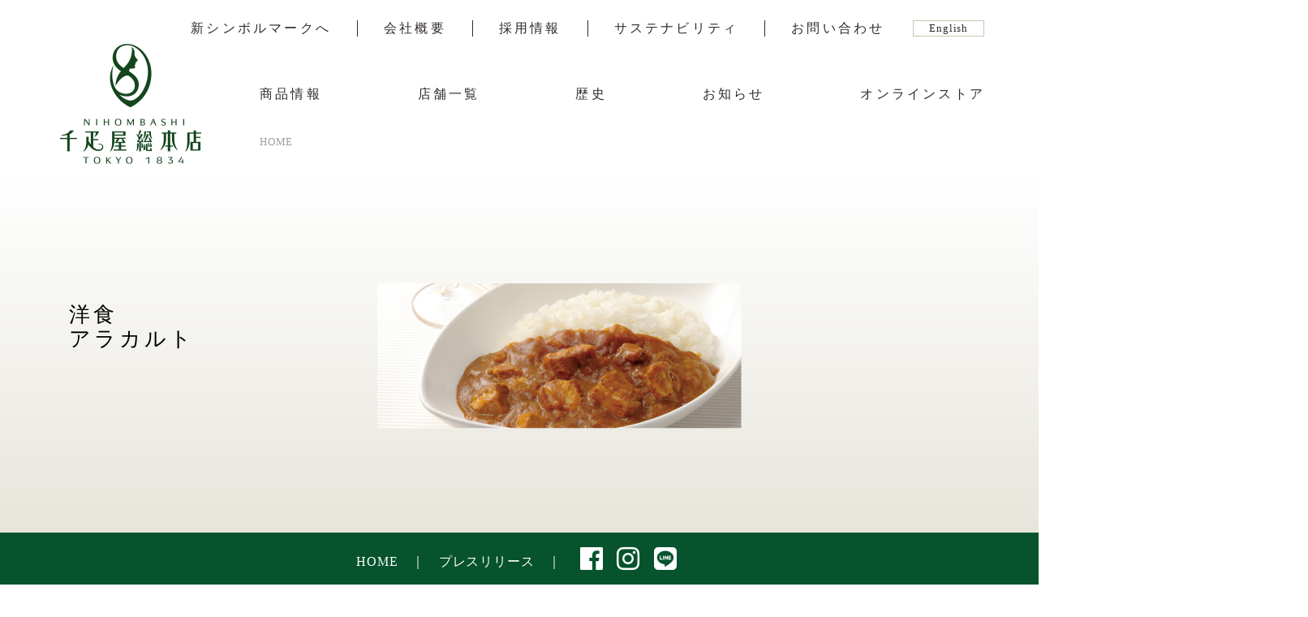

--- FILE ---
content_type: text/html; charset=UTF-8
request_url: https://www.sembikiya.co.jp/cb/%E6%B4%8B%E9%A3%9F%E3%82%A2%E3%83%A9%E3%82%AB%E3%83%AB%E3%83%88%EF%BC%9A%E4%BF%A1%E6%BF%83%E7%94%BA%E5%BA%97
body_size: 12338
content:


<!DOCTYPE HTML>
<html lang="ja">
<head>
	<meta charset="UTF-8">
		<title>洋食アラカルト：支店小バナー｜千疋屋総本店</title>
		<meta name="viewport" content="width=device-width,initial-scale=1">
	<meta name='robots' content='max-image-preview:large' />
	<style>img:is([sizes="auto" i], [sizes^="auto," i]) { contain-intrinsic-size: 3000px 1500px }</style>
	<link rel='dns-prefetch' href='//code.jquery.com' />
<link rel='dns-prefetch' href='//stackpath.bootstrapcdn.com' />
<link rel='dns-prefetch' href='//cdnjs.cloudflare.com' />
<link rel='dns-prefetch' href='//maps.googleapis.com' />
<link rel='dns-prefetch' href='//unpkg.com' />
<link rel='dns-prefetch' href='//use.fontawesome.com' />
<link rel='stylesheet' id='wp-block-library-css' href='https://www.sembikiya.co.jp/_bosys/wp-includes/css/dist/block-library/style.min.css?ver=6.8.3' type='text/css' media='all' />
<style id='classic-theme-styles-inline-css' type='text/css'>
/*! This file is auto-generated */
.wp-block-button__link{color:#fff;background-color:#32373c;border-radius:9999px;box-shadow:none;text-decoration:none;padding:calc(.667em + 2px) calc(1.333em + 2px);font-size:1.125em}.wp-block-file__button{background:#32373c;color:#fff;text-decoration:none}
</style>
<style id='pdfemb-pdf-embedder-viewer-style-inline-css' type='text/css'>
.wp-block-pdfemb-pdf-embedder-viewer{max-width:none}

</style>
<style id='global-styles-inline-css' type='text/css'>
:root{--wp--preset--aspect-ratio--square: 1;--wp--preset--aspect-ratio--4-3: 4/3;--wp--preset--aspect-ratio--3-4: 3/4;--wp--preset--aspect-ratio--3-2: 3/2;--wp--preset--aspect-ratio--2-3: 2/3;--wp--preset--aspect-ratio--16-9: 16/9;--wp--preset--aspect-ratio--9-16: 9/16;--wp--preset--color--black: #000000;--wp--preset--color--cyan-bluish-gray: #abb8c3;--wp--preset--color--white: #ffffff;--wp--preset--color--pale-pink: #f78da7;--wp--preset--color--vivid-red: #cf2e2e;--wp--preset--color--luminous-vivid-orange: #ff6900;--wp--preset--color--luminous-vivid-amber: #fcb900;--wp--preset--color--light-green-cyan: #7bdcb5;--wp--preset--color--vivid-green-cyan: #00d084;--wp--preset--color--pale-cyan-blue: #8ed1fc;--wp--preset--color--vivid-cyan-blue: #0693e3;--wp--preset--color--vivid-purple: #9b51e0;--wp--preset--gradient--vivid-cyan-blue-to-vivid-purple: linear-gradient(135deg,rgba(6,147,227,1) 0%,rgb(155,81,224) 100%);--wp--preset--gradient--light-green-cyan-to-vivid-green-cyan: linear-gradient(135deg,rgb(122,220,180) 0%,rgb(0,208,130) 100%);--wp--preset--gradient--luminous-vivid-amber-to-luminous-vivid-orange: linear-gradient(135deg,rgba(252,185,0,1) 0%,rgba(255,105,0,1) 100%);--wp--preset--gradient--luminous-vivid-orange-to-vivid-red: linear-gradient(135deg,rgba(255,105,0,1) 0%,rgb(207,46,46) 100%);--wp--preset--gradient--very-light-gray-to-cyan-bluish-gray: linear-gradient(135deg,rgb(238,238,238) 0%,rgb(169,184,195) 100%);--wp--preset--gradient--cool-to-warm-spectrum: linear-gradient(135deg,rgb(74,234,220) 0%,rgb(151,120,209) 20%,rgb(207,42,186) 40%,rgb(238,44,130) 60%,rgb(251,105,98) 80%,rgb(254,248,76) 100%);--wp--preset--gradient--blush-light-purple: linear-gradient(135deg,rgb(255,206,236) 0%,rgb(152,150,240) 100%);--wp--preset--gradient--blush-bordeaux: linear-gradient(135deg,rgb(254,205,165) 0%,rgb(254,45,45) 50%,rgb(107,0,62) 100%);--wp--preset--gradient--luminous-dusk: linear-gradient(135deg,rgb(255,203,112) 0%,rgb(199,81,192) 50%,rgb(65,88,208) 100%);--wp--preset--gradient--pale-ocean: linear-gradient(135deg,rgb(255,245,203) 0%,rgb(182,227,212) 50%,rgb(51,167,181) 100%);--wp--preset--gradient--electric-grass: linear-gradient(135deg,rgb(202,248,128) 0%,rgb(113,206,126) 100%);--wp--preset--gradient--midnight: linear-gradient(135deg,rgb(2,3,129) 0%,rgb(40,116,252) 100%);--wp--preset--font-size--small: 13px;--wp--preset--font-size--medium: 20px;--wp--preset--font-size--large: 36px;--wp--preset--font-size--x-large: 42px;--wp--preset--spacing--20: 0.44rem;--wp--preset--spacing--30: 0.67rem;--wp--preset--spacing--40: 1rem;--wp--preset--spacing--50: 1.5rem;--wp--preset--spacing--60: 2.25rem;--wp--preset--spacing--70: 3.38rem;--wp--preset--spacing--80: 5.06rem;--wp--preset--shadow--natural: 6px 6px 9px rgba(0, 0, 0, 0.2);--wp--preset--shadow--deep: 12px 12px 50px rgba(0, 0, 0, 0.4);--wp--preset--shadow--sharp: 6px 6px 0px rgba(0, 0, 0, 0.2);--wp--preset--shadow--outlined: 6px 6px 0px -3px rgba(255, 255, 255, 1), 6px 6px rgba(0, 0, 0, 1);--wp--preset--shadow--crisp: 6px 6px 0px rgba(0, 0, 0, 1);}:where(.is-layout-flex){gap: 0.5em;}:where(.is-layout-grid){gap: 0.5em;}body .is-layout-flex{display: flex;}.is-layout-flex{flex-wrap: wrap;align-items: center;}.is-layout-flex > :is(*, div){margin: 0;}body .is-layout-grid{display: grid;}.is-layout-grid > :is(*, div){margin: 0;}:where(.wp-block-columns.is-layout-flex){gap: 2em;}:where(.wp-block-columns.is-layout-grid){gap: 2em;}:where(.wp-block-post-template.is-layout-flex){gap: 1.25em;}:where(.wp-block-post-template.is-layout-grid){gap: 1.25em;}.has-black-color{color: var(--wp--preset--color--black) !important;}.has-cyan-bluish-gray-color{color: var(--wp--preset--color--cyan-bluish-gray) !important;}.has-white-color{color: var(--wp--preset--color--white) !important;}.has-pale-pink-color{color: var(--wp--preset--color--pale-pink) !important;}.has-vivid-red-color{color: var(--wp--preset--color--vivid-red) !important;}.has-luminous-vivid-orange-color{color: var(--wp--preset--color--luminous-vivid-orange) !important;}.has-luminous-vivid-amber-color{color: var(--wp--preset--color--luminous-vivid-amber) !important;}.has-light-green-cyan-color{color: var(--wp--preset--color--light-green-cyan) !important;}.has-vivid-green-cyan-color{color: var(--wp--preset--color--vivid-green-cyan) !important;}.has-pale-cyan-blue-color{color: var(--wp--preset--color--pale-cyan-blue) !important;}.has-vivid-cyan-blue-color{color: var(--wp--preset--color--vivid-cyan-blue) !important;}.has-vivid-purple-color{color: var(--wp--preset--color--vivid-purple) !important;}.has-black-background-color{background-color: var(--wp--preset--color--black) !important;}.has-cyan-bluish-gray-background-color{background-color: var(--wp--preset--color--cyan-bluish-gray) !important;}.has-white-background-color{background-color: var(--wp--preset--color--white) !important;}.has-pale-pink-background-color{background-color: var(--wp--preset--color--pale-pink) !important;}.has-vivid-red-background-color{background-color: var(--wp--preset--color--vivid-red) !important;}.has-luminous-vivid-orange-background-color{background-color: var(--wp--preset--color--luminous-vivid-orange) !important;}.has-luminous-vivid-amber-background-color{background-color: var(--wp--preset--color--luminous-vivid-amber) !important;}.has-light-green-cyan-background-color{background-color: var(--wp--preset--color--light-green-cyan) !important;}.has-vivid-green-cyan-background-color{background-color: var(--wp--preset--color--vivid-green-cyan) !important;}.has-pale-cyan-blue-background-color{background-color: var(--wp--preset--color--pale-cyan-blue) !important;}.has-vivid-cyan-blue-background-color{background-color: var(--wp--preset--color--vivid-cyan-blue) !important;}.has-vivid-purple-background-color{background-color: var(--wp--preset--color--vivid-purple) !important;}.has-black-border-color{border-color: var(--wp--preset--color--black) !important;}.has-cyan-bluish-gray-border-color{border-color: var(--wp--preset--color--cyan-bluish-gray) !important;}.has-white-border-color{border-color: var(--wp--preset--color--white) !important;}.has-pale-pink-border-color{border-color: var(--wp--preset--color--pale-pink) !important;}.has-vivid-red-border-color{border-color: var(--wp--preset--color--vivid-red) !important;}.has-luminous-vivid-orange-border-color{border-color: var(--wp--preset--color--luminous-vivid-orange) !important;}.has-luminous-vivid-amber-border-color{border-color: var(--wp--preset--color--luminous-vivid-amber) !important;}.has-light-green-cyan-border-color{border-color: var(--wp--preset--color--light-green-cyan) !important;}.has-vivid-green-cyan-border-color{border-color: var(--wp--preset--color--vivid-green-cyan) !important;}.has-pale-cyan-blue-border-color{border-color: var(--wp--preset--color--pale-cyan-blue) !important;}.has-vivid-cyan-blue-border-color{border-color: var(--wp--preset--color--vivid-cyan-blue) !important;}.has-vivid-purple-border-color{border-color: var(--wp--preset--color--vivid-purple) !important;}.has-vivid-cyan-blue-to-vivid-purple-gradient-background{background: var(--wp--preset--gradient--vivid-cyan-blue-to-vivid-purple) !important;}.has-light-green-cyan-to-vivid-green-cyan-gradient-background{background: var(--wp--preset--gradient--light-green-cyan-to-vivid-green-cyan) !important;}.has-luminous-vivid-amber-to-luminous-vivid-orange-gradient-background{background: var(--wp--preset--gradient--luminous-vivid-amber-to-luminous-vivid-orange) !important;}.has-luminous-vivid-orange-to-vivid-red-gradient-background{background: var(--wp--preset--gradient--luminous-vivid-orange-to-vivid-red) !important;}.has-very-light-gray-to-cyan-bluish-gray-gradient-background{background: var(--wp--preset--gradient--very-light-gray-to-cyan-bluish-gray) !important;}.has-cool-to-warm-spectrum-gradient-background{background: var(--wp--preset--gradient--cool-to-warm-spectrum) !important;}.has-blush-light-purple-gradient-background{background: var(--wp--preset--gradient--blush-light-purple) !important;}.has-blush-bordeaux-gradient-background{background: var(--wp--preset--gradient--blush-bordeaux) !important;}.has-luminous-dusk-gradient-background{background: var(--wp--preset--gradient--luminous-dusk) !important;}.has-pale-ocean-gradient-background{background: var(--wp--preset--gradient--pale-ocean) !important;}.has-electric-grass-gradient-background{background: var(--wp--preset--gradient--electric-grass) !important;}.has-midnight-gradient-background{background: var(--wp--preset--gradient--midnight) !important;}.has-small-font-size{font-size: var(--wp--preset--font-size--small) !important;}.has-medium-font-size{font-size: var(--wp--preset--font-size--medium) !important;}.has-large-font-size{font-size: var(--wp--preset--font-size--large) !important;}.has-x-large-font-size{font-size: var(--wp--preset--font-size--x-large) !important;}
:where(.wp-block-post-template.is-layout-flex){gap: 1.25em;}:where(.wp-block-post-template.is-layout-grid){gap: 1.25em;}
:where(.wp-block-columns.is-layout-flex){gap: 2em;}:where(.wp-block-columns.is-layout-grid){gap: 2em;}
:root :where(.wp-block-pullquote){font-size: 1.5em;line-height: 1.6;}
</style>
<link rel='stylesheet' id='contact-form-7-css' href='https://www.sembikiya.co.jp/_bosys/wp-content/plugins/contact-form-7/includes/css/styles.css?ver=6.1.4' type='text/css' media='all' />
<link rel='stylesheet' id='cf7mls-css' href='https://www.sembikiya.co.jp/_bosys/wp-content/plugins/contact-form-7-multi-step-pro/assets/frontend/css/cf7mls.css?ver=2.7.2' type='text/css' media='all' />
<link rel='stylesheet' id='cf7mls_progress_bar-css' href='https://www.sembikiya.co.jp/_bosys/wp-content/plugins/contact-form-7-multi-step-pro/assets/frontend/css/progress_bar.css?ver=2.7.2' type='text/css' media='all' />
<link rel='stylesheet' id='cf7mls_animate-css' href='https://www.sembikiya.co.jp/_bosys/wp-content/plugins/contact-form-7-multi-step-pro/assets/frontend/animate/animate.min.css?ver=2.7.2' type='text/css' media='all' />
<link rel='stylesheet' id='if-menu-site-css-css' href='https://www.sembikiya.co.jp/_bosys/wp-content/plugins/if-menu/assets/if-menu-site.css?ver=6.8.3' type='text/css' media='all' />
<link rel='stylesheet' id='megamenu-css' href='https://www.sembikiya.co.jp/_bosys/wp-content/uploads/maxmegamenu/style.css?ver=597f0b' type='text/css' media='all' />
<link rel='stylesheet' id='dashicons-css' href='https://www.sembikiya.co.jp/_bosys/wp-includes/css/dashicons.min.css?ver=6.8.3' type='text/css' media='all' />
<link rel='stylesheet' id='slick-theme-css' href='//cdnjs.cloudflare.com/ajax/libs/slick-carousel/1.8.1/slick-theme.min.css?ver=6.8.3' type='text/css' media='all' />
<link rel='stylesheet' id='bootstrap-css' href='//stackpath.bootstrapcdn.com/bootstrap/4.1.3/css/bootstrap.min.css?ver=6.8.3' type='text/css' media='all' />
<link rel='stylesheet' id='fontawesome-css' href='//use.fontawesome.com/releases/v5.2.0/css/all.css?ver=6.8.3' type='text/css' media='all' />
<link rel='stylesheet' id='slick-css' href='//cdnjs.cloudflare.com/ajax/libs/slick-carousel/1.9.0/slick.min.css?ver=6.8.3' type='text/css' media='all' />
<link rel='stylesheet' id='fixedsticky-css' href='//cdnjs.cloudflare.com/ajax/libs/fixed-sticky/0.1.7/fixedsticky.min.css?ver=6.8.3' type='text/css' media='all' />
<link rel='stylesheet' id='colorbox-css' href='https://www.sembikiya.co.jp/_bosys/wp-content/themes/sembikiya/common/css/colorbox.css?ver=6.8.3' type='text/css' media='all' />
<link rel='stylesheet' id='magnific-css' href='https://www.sembikiya.co.jp/_bosys/wp-content/themes/sembikiya/common/css/magnific-popup.css?ver=6.8.3' type='text/css' media='all' />
<link rel='stylesheet' id='base-css' href='https://www.sembikiya.co.jp/_bosys/wp-content/themes/sembikiya/common/css/base.css?ver=1768994476' type='text/css' media='all' />
<link rel='stylesheet' id='item-css' href='https://www.sembikiya.co.jp/_bosys/wp-content/themes/sembikiya/common/css/item.css?ver=1768994476' type='text/css' media='all' />
<link rel='stylesheet' id='page-css' href='https://www.sembikiya.co.jp/_bosys/wp-content/themes/sembikiya/common/css/page.css?ver=1768994476' type='text/css' media='all' />
<link rel='stylesheet' id='page_f-css' href='https://www.sembikiya.co.jp/_bosys/wp-content/themes/sembikiya/common/css/page_f.css?ver=1768994476' type='text/css' media='all' />
<link rel='stylesheet' id='store_y-css' href='https://www.sembikiya.co.jp/_bosys/wp-content/themes/sembikiya/common/css/store_y.css?ver=1768994476' type='text/css' media='all' />
<script type="text/javascript" src="https://code.jquery.com/jquery-3.3.1.min.js?ver=6.8.3" id="jquery-js"></script>
<link rel="https://api.w.org/" href="https://www.sembikiya.co.jp/wp-json/" /><link rel="EditURI" type="application/rsd+xml" title="RSD" href="https://www.sembikiya.co.jp/_bosys/xmlrpc.php?rsd" />
<link rel="canonical" href="https://www.sembikiya.co.jp/cb/%e6%b4%8b%e9%a3%9f%e3%82%a2%e3%83%a9%e3%82%ab%e3%83%ab%e3%83%88%ef%bc%9a%e4%bf%a1%e6%bf%83%e7%94%ba%e5%ba%97" />
<link rel='shortlink' href='https://www.sembikiya.co.jp/?p=11019' />
<link rel="alternate" title="oEmbed (JSON)" type="application/json+oembed" href="https://www.sembikiya.co.jp/wp-json/oembed/1.0/embed?url=https%3A%2F%2Fwww.sembikiya.co.jp%2Fcb%2F%25e6%25b4%258b%25e9%25a3%259f%25e3%2582%25a2%25e3%2583%25a9%25e3%2582%25ab%25e3%2583%25ab%25e3%2583%2588%25ef%25bc%259a%25e4%25bf%25a1%25e6%25bf%2583%25e7%2594%25ba%25e5%25ba%2597" />
<link rel="alternate" title="oEmbed (XML)" type="text/xml+oembed" href="https://www.sembikiya.co.jp/wp-json/oembed/1.0/embed?url=https%3A%2F%2Fwww.sembikiya.co.jp%2Fcb%2F%25e6%25b4%258b%25e9%25a3%259f%25e3%2582%25a2%25e3%2583%25a9%25e3%2582%25ab%25e3%2583%25ab%25e3%2583%2588%25ef%25bc%259a%25e4%25bf%25a1%25e6%25bf%2583%25e7%2594%25ba%25e5%25ba%2597&#038;format=xml" />
<style type="text/css">div[id^="wpcf7-f106959"] button.cf7mls_next {   }div[id^="wpcf7-f106959"] button.cf7mls_back {   }div[id^="wpcf7-f106938"] button.cf7mls_next {   }div[id^="wpcf7-f106938"] button.cf7mls_back {   }div[id^="wpcf7-f103261"] button.cf7mls_next {   }div[id^="wpcf7-f103261"] button.cf7mls_back {   }div[id^="wpcf7-f102816"] button.cf7mls_next {   }div[id^="wpcf7-f102816"] button.cf7mls_back {   }div[id^="wpcf7-f101419"] button.cf7mls_next {   }div[id^="wpcf7-f101419"] button.cf7mls_back {   }div[id^="wpcf7-f101417"] button.cf7mls_next {   }div[id^="wpcf7-f101417"] button.cf7mls_back {   }div[id^="wpcf7-f97843"] button.cf7mls_next {   }div[id^="wpcf7-f97843"] button.cf7mls_back {   }div[id^="wpcf7-f87259"] button.cf7mls_next {   }div[id^="wpcf7-f87259"] button.cf7mls_back {   }div[id^="wpcf7-f84474"] button.cf7mls_next {   }div[id^="wpcf7-f84474"] button.cf7mls_back {   }div[id^="wpcf7-f57736"] button.cf7mls_next {   }div[id^="wpcf7-f57736"] button.cf7mls_back {   }div[id^="wpcf7-f53808"] button.cf7mls_next {   }div[id^="wpcf7-f53808"] button.cf7mls_back {   }div[id^="wpcf7-f46229"] button.cf7mls_next {   }div[id^="wpcf7-f46229"] button.cf7mls_back {   }div[id^="wpcf7-f16245"] button.cf7mls_next {   }div[id^="wpcf7-f16245"] button.cf7mls_back {   }div[id^="wpcf7-f16078"] button.cf7mls_next {   }div[id^="wpcf7-f16078"] button.cf7mls_back {   }div[id^="wpcf7-f4134"] button.cf7mls_next {   }div[id^="wpcf7-f4134"] button.cf7mls_back {   }div[id^="wpcf7-f1120"] button.cf7mls_next {   }div[id^="wpcf7-f1120"] button.cf7mls_back {   }</style><link rel="icon" href="https://www.sembikiya.co.jp/_bosys/wp-content/uploads/2021/04/favicon-80x80.png" sizes="32x32" />
<link rel="icon" href="https://www.sembikiya.co.jp/_bosys/wp-content/uploads/2021/04/favicon.png" sizes="192x192" />
<link rel="apple-touch-icon" href="https://www.sembikiya.co.jp/_bosys/wp-content/uploads/2021/04/favicon.png" />
<meta name="msapplication-TileImage" content="https://www.sembikiya.co.jp/_bosys/wp-content/uploads/2021/04/favicon.png" />
<style type="text/css">/** Mega Menu CSS: fs **/</style>

<!-- Google Tag Manager -->
<script>(function(w,d,s,l,i){w[l]=w[l]||[];w[l].push({'gtm.start':
new Date().getTime(),event:'gtm.js'});var f=d.getElementsByTagName(s)[0],
j=d.createElement(s),dl=l!='dataLayer'?'&l='+l:'';j.async=true;j.src=
'https://www.googletagmanager.com/gtm.js?id='+i+dl;f.parentNode.insertBefore(j,f);
})(window,document,'script','dataLayer','GTM-59XLMZ5');</script>
<!-- End Google Tag Manager -->

<script>
const GA_TRACKING_ID = 'UA-15053457-1';
window.dataLayer = window.dataLayer || [];
function gtag(){dataLayer.push(arguments);}
gtag('js', new Date());

gtag('config', GA_TRACKING_ID, { 'anonymize_ip': true });
</script>


<style type="text/css" media="screen">
#shop-list .btn{
	display: inline-block;
	font-size: .8rem;
	margin-left: 10px;
	margin-top: 0;
}
.box-store-info h5.decoration-none{
	display: flex;
	align-items: center;
	border-bottom: none;
}

.all-shops{
	display:block;
}
.all-shops{
	position: relative;
}
.all-shops:after{
	position: absolute;
	left: 10rem;
	top:.65rem;
	content:'▼';
	font-size: .8rem;
	color: #FFF;
	display: inline-block;
}
.sub-menu .menu-item-has-children>a{
	border-bottom: none;
}
#main-menu li a{
	padding: .5rem 1rem;
}
.menu-item-10 > .sub-menu{
	left: -150px;
}
.menu-item-10 > .sub-menu:before{
	left: 180px;
}
#main-menu > .menu-item-has-children > .sub-menu > li:first-child{
	margin-right: 2rem;
}
@media screen and (max-width:768px){
	body.home #contents #news img{
		max-height: none;
	}
	body.home #contents #news .no-image{
		min-height: 110px;
	}
}


#top-visual-image-inner-71{
	background-image: url(/_bosys/wp-content/themes/sembikiya/common/img/melon-1.jpg);
}
#top-visual-image-inner-80{
	background-image: url(/_bosys/wp-content/themes/sembikiya/common/img/mango.png);
}
#top-visual-image-inner-81{
	background-image: url(/_bosys/wp-content/themes/sembikiya/common/img/shine_mascat_mini.jpg);
}

#top-visual-image-inner-82{
	background-image: url(/_bosys/wp-content/uploads/2020/11/shien_image.jpg);
}
#news .link-title{
	text-align: left;
}

#wine-list-old .price .clearfix{
	letter-spacing: normal;
}
#wine-list-old .price .clearfix .item-price{
	float: right;
}
#wine-list-old .clearfix small{
	display: block;
	letter-spacing: normal;
}

#wine-list-old .clearfix.no-wrap small{
	display: inline-block;
	text-align: justify;
	margin-left:1rem;
}

@media screen and (max-width:768px){
	#wine-list-old .price .clearfix{
		display: flex;
		flex-direction: column;
	}
	#wine-list-old .clearfix small{
		order:2;
	}
	#wine-list-old .price .clearfix .item-price{
		float: none;
		order: 3;
	}
	#main-nav{
		padding-bottom: 9rem;
	}
	#wine-list-old .clearfix.no-wrap small{
	display: block;
	margin-left:0;
	}
}
@media screen and (max-width:768px){
	.tab-buttons.fixed{
		z-index: 9999;
		width: auto;
		left: calc(50% - 90px);
		background: none;
	}
	#navs.fixed{
		background: rgba(217, 214, 200, 0.95);
	}
	.item > .item-tn:after{
		z-index: 10;
	}
}
#main-video .btn-190th,
.about-190th{
	display: none;
}


#main-video .btn-190th,
.about-190th{
	display: none;
}

</style>
</head>




<body class="wp-singular cb-template-default single single-cb postid-11019 wp-theme-sembikiya" id="%e6%b4%8b%e9%a3%9f%e3%82%a2%e3%83%a9%e3%82%ab%e3%83%ab%e3%83%88%ef%bc%9a%e4%bf%a1%e6%bf%83%e7%94%ba%e5%ba%97" >



<!-- Google Tag Manager (noscript) -->
<noscript><iframe src="https://www.googletagmanager.com/ns.html?id=GTM-59XLMZ5" height="0" width="0" style="display:none;visibility:hidden"></iframe></noscript>
<!-- End Google Tag Manager (noscript) -->

	<!-- header -->
	<header class="sp-visible">
		<div id="navs">
			<div id="store-btn">
				<a href="https://online-store.sembikiya.co.jp/" target="_blank"><i class="fas fa-shopping-cart fa-lg"><span>公式ストア</span></i></a>
			</div>
			<div id="menu-btn">
				<i class="fas fa-bars fa-lg"><span>MENU</span></i>
			</div>
			<nav id="main-nav">
				<div style="text-align: center; margin: 30px 0 0; border: 1px solid #cac3b0; padding: 5px;"><a href="/44654">新シンボルマークへ</a></div>
				<div style="text-align: center; margin: 5px 0 0; border: 1px solid #cac3b0; padding: 5px;"><a href="/about-environment">サステナビリティへの取り組みについて</a></div>
				<div id="lang-switch" class="lang-switch">
					<a href="/lang/en" target="_blank" class="en">English</a>
					<a href="/lang/zh" target="_blank" class="zh">简体中文</a>
				</div>
				<div id="lang-switch">
											<a href="/#news">新着お知らせ</a>
									</div>

				
				<div class="menu-main-container"><ul id="main-menu" class="menu"><li id="menu-item-9" class="menu-item menu-item-type-custom menu-item-object-custom menu-item-has-children menu-item-9"><a href="#">商品情報</a>
<ul class="sub-menu">
	<li id="menu-item-480" class="sub-menu-title no-link menu-item menu-item-type-post_type menu-item-object-page menu-item-has-children menu-item-480"><a href="https://www.sembikiya.co.jp/product-info">贈る</a>
	<ul class="sub-menu">
		<li id="menu-item-240" class="menu-item menu-item-type-post_type menu-item-object-page menu-item-240"><a href="https://www.sembikiya.co.jp/product-info">商品情報</a></li>
		<li id="menu-item-106715" class="menu-item menu-item-type-post_type menu-item-object-page menu-item-106715"><a href="https://www.sembikiya.co.jp/gift-catalog">ギフトカタログ</a></li>
		<li id="menu-item-40100" class="menu-item menu-item-type-post_type menu-item-object-page menu-item-40100"><a href="https://www.sembikiya.co.jp/product-info/wine-list-old">ワインリスト</a></li>
		<li id="menu-item-242" class="menu-item menu-item-type-post_type menu-item-object-page menu-item-242"><a href="https://www.sembikiya.co.jp/fruit-dictionary">果物辞典</a></li>
		<li id="menu-item-1397" class="menu-item menu-item-type-post_type menu-item-object-page menu-item-1397"><a href="https://www.sembikiya.co.jp/order">お電話でのご相談<br>FAXでのご注文について</a></li>
	</ul>
</li>
	<li id="menu-item-3306" class="sub-menu-title no-link menu-item menu-item-type-custom menu-item-object-custom menu-item-has-children menu-item-3306"><a href="#">味わう</a>
	<ul class="sub-menu">
		<li id="menu-item-421" class="menu-item menu-item-type-custom menu-item-object-custom menu-item-421"><a href="/product-info/sweets">スイーツセレクション</a></li>
		<li id="menu-item-2085" class="menu-item menu-item-type-post_type menu-item-object-page menu-item-2085"><a href="https://www.sembikiya.co.jp/product-info/parlor-menu">フルーツパーラーセレクション</a></li>
		<li id="menu-item-6345" class="menu-item menu-item-type-post_type menu-item-object-page menu-item-6345"><a href="https://www.sembikiya.co.jp/product-info/signature-dish">お料理メニュー</a></li>
		<li id="menu-item-423" class="menu-item menu-item-type-custom menu-item-object-custom menu-item-423"><a href="/taste/party-plan-2">パーティープラン・メニュー</a></li>
	</ul>
</li>
</ul>
</li>
<li id="menu-item-10" class="menu-item menu-item-type-custom menu-item-object-custom menu-item-has-children menu-item-10"><a href="#">店舗一覧</a>
<ul class="sub-menu">
	<li id="menu-item-461" class="sub-menu-title menu-item menu-item-type-post_type menu-item-object-page menu-item-has-children menu-item-461"><a href="https://www.sembikiya.co.jp/shop-list/main-store">日本橋本店</a>
	<ul class="sub-menu">
		<li id="menu-item-250" class="menu-item menu-item-type-post_type menu-item-object-page menu-item-250"><a href="https://www.sembikiya.co.jp/shop-list/main-store">メインストア</a></li>
		<li id="menu-item-249" class="menu-item menu-item-type-post_type menu-item-object-page menu-item-249"><a href="https://www.sembikiya.co.jp/shop-list/caffe-difesta">カフェディフェスタ</a></li>
		<li id="menu-item-248" class="menu-item menu-item-type-post_type menu-item-object-page menu-item-248"><a href="https://www.sembikiya.co.jp/shop-list/fruits-parlour">フルーツパーラー</a></li>
		<li id="menu-item-247" class="menu-item menu-item-type-post_type menu-item-object-page menu-item-247"><a href="https://www.sembikiya.co.jp/shop-list/demeter">デーメテール</a></li>
	</ul>
</li>
	<li id="menu-item-460" class="sub-menu-title menu-item menu-item-type-post_type menu-item-object-page menu-item-has-children menu-item-460"><a href="https://www.sembikiya.co.jp/shop-list">店舗一覧</a>
	<ul class="sub-menu">
		<li id="menu-item-14870" class="all-shops menu-item menu-item-type-custom menu-item-object-custom menu-item-has-children menu-item-14870"><a href="#">すべての店舗を見る</a>
		<ul class="sub-menu">
			<li id="menu-item-15035" class="parlour tokyo all menu-item menu-item-type-post_type menu-item-object-page menu-item-15035"><a href="https://www.sembikiya.co.jp/shop-list/n_takashimaya_fruitsparlar">日本橋髙島屋店<br>フルーツパーラー</a></li>
			<li id="menu-item-14875" class="tokyo all menu-item menu-item-type-post_type menu-item-object-page menu-item-14875"><a href="https://www.sembikiya.co.jp/shop-list/n_takashimaya_fruits_shop">日本橋髙島屋店<br>フルーツショップ・<br>スイーツショップ</a></li>
			<li id="menu-item-14872" class="tokyo all menu-item menu-item-type-post_type menu-item-object-page menu-item-14872"><a href="https://www.sembikiya.co.jp/shop-list/tamagawa-takashimaya">玉川髙島屋店</a></li>
			<li id="menu-item-14874" class="tokyo all menu-item menu-item-type-post_type menu-item-object-page menu-item-14874"><a href="https://www.sembikiya.co.jp/shop-list/shinjuku">新宿髙島屋店</a></li>
			<li id="menu-item-107987" class="menu-item menu-item-type-post_type menu-item-object-page menu-item-107987"><a href="https://www.sembikiya.co.jp/shop-list/seibu-ikebukuro">西武池袋店</a></li>
			<li id="menu-item-14886" class="tokyo all menu-item menu-item-type-post_type menu-item-object-page menu-item-14886"><a href="https://www.sembikiya.co.jp/shop-list/shinjuku_isetan">新宿伊勢丹店</a></li>
			<li id="menu-item-14873" class="tokyo-haneda tokyo all menu-item menu-item-type-post_type menu-item-object-page menu-item-14873"><a href="https://www.sembikiya.co.jp/shop-list/haneda">羽田空港店</a></li>
			<li id="menu-item-14878" class="parlour tokyo all menu-item menu-item-type-post_type menu-item-object-page menu-item-14878"><a href="https://www.sembikiya.co.jp/shop-list/marunouchi">KITTE丸の内店</a></li>
			<li id="menu-item-14879" class="tokyo all menu-item menu-item-type-post_type menu-item-object-page menu-item-14879"><a href="https://www.sembikiya.co.jp/shop-list/ginza">銀座三越店</a></li>
			<li id="menu-item-14880" class="tokyo all menu-item menu-item-type-post_type menu-item-object-page menu-item-14880"><a href="https://www.sembikiya.co.jp/shop-list/m_ginza">松屋銀座店</a></li>
			<li id="menu-item-77818" class="menu-item menu-item-type-post_type menu-item-object-page menu-item-77818"><a href="https://www.sembikiya.co.jp/shop-list/atre-meguro">アトレ目黒店</a></li>
			<li id="menu-item-82509" class="menu-item menu-item-type-custom menu-item-object-custom menu-item-82509"><a href="https://www.sembikiya.co.jp/azabudai-hills/">麻布台ヒルズ店</a></li>
			<li id="menu-item-14881" class="kanagawa all menu-item menu-item-type-post_type menu-item-object-page menu-item-14881"><a href="https://www.sembikiya.co.jp/shop-list/y_takashimaya">横浜髙島屋店</a></li>
			<li id="menu-item-14884" class="chiba all menu-item menu-item-type-post_type menu-item-object-page menu-item-14884"><a href="https://www.sembikiya.co.jp/shop-list/kashiwa">柏髙島屋店</a></li>
			<li id="menu-item-14885" class="saitama all menu-item menu-item-type-post_type menu-item-object-page menu-item-14885"><a href="https://www.sembikiya.co.jp/shop-list/urawa">浦和伊勢丹店</a></li>
		</ul>
</li>
		<li id="menu-item-252" class="menu-item menu-item-type-custom menu-item-object-custom menu-item-252"><a href="/shop-list?filter=cat-d">フルーツパーラー店舗</a></li>
		<li id="menu-item-254" class="menu-item menu-item-type-custom menu-item-object-custom menu-item-254"><a href="/shop-list?filter=cat-b">東京駅・羽田空港・駅直結店舗</a></li>
		<li id="menu-item-255" class="menu-item menu-item-type-custom menu-item-object-custom menu-item-255"><a href="/shop-list?filter=cat-c">百貨店</a></li>
		<li id="menu-item-253" class="menu-item menu-item-type-custom menu-item-object-custom menu-item-253"><a href="/shop-list?filter=cat-l">ギフト商品取扱店舗</a></li>
		<li id="menu-item-98491" class="line-above menu-item menu-item-type-custom menu-item-object-custom menu-item-98491"><a href="https://www.sembikiya.co.jp/shop-list-local">商品取扱店舗一覧</a></li>
	</ul>
</li>
</ul>
</li>
<li id="menu-item-1654" class="menu-item menu-item-type-custom menu-item-object-custom menu-item-has-children menu-item-1654"><a href="#">歴史</a>
<ul class="sub-menu">
	<li id="menu-item-860" class="sub-menu-title no-link menu-item menu-item-type-post_type menu-item-object-page menu-item-has-children menu-item-860"><a href="https://www.sembikiya.co.jp/touch-2">触れる</a>
	<ul class="sub-menu">
		<li id="menu-item-3466" class="menu-item menu-item-type-post_type menu-item-object-page menu-item-3466"><a href="https://www.sembikiya.co.jp/touch-2">千疋屋の歴史</a></li>
		<li id="menu-item-3641" class="menu-item menu-item-type-post_type menu-item-object-page menu-item-3641"><a href="https://www.sembikiya.co.jp/touch-2/history">沿革</a></li>
		<li id="menu-item-2181" class="menu-item menu-item-type-post_type menu-item-object-page menu-item-2181"><a href="https://www.sembikiya.co.jp/touch-2/nihonbashi-story">日本橋ストーリー</a></li>
		<li id="menu-item-1655" class="menu-item menu-item-type-post_type menu-item-object-page menu-item-1655"><a href="https://www.sembikiya.co.jp/touch-2/gallery">千疋屋ギャラリー</a></li>
		<li id="menu-item-886" class="menu-item menu-item-type-post_type menu-item-object-page menu-item-886"><a href="https://www.sembikiya.co.jp/touch-2/from-now-on">千疋屋のこれから</a></li>
		<li id="menu-item-2180" class="menu-item menu-item-type-post_type menu-item-object-page menu-item-2180"><a href="https://www.sembikiya.co.jp/regional-producer-report">園地リポート</a></li>
	</ul>
</li>
</ul>
</li>
<li id="menu-item-28878" class="d-child-block menu-item menu-item-type-custom menu-item-object-custom menu-item-has-children menu-item-28878"><a href="#">お知らせ</a>
<ul class="sub-menu">
	<li id="menu-item-11191" class="menu-item menu-item-type-post_type menu-item-object-page menu-item-11191"><a href="https://www.sembikiya.co.jp/news">お知らせ一覧</a></li>
	<li id="menu-item-28877" class="menu-item menu-item-type-post_type menu-item-object-page menu-item-28877"><a href="https://www.sembikiya.co.jp/price-revision_sold-out">価格改定及び終売のお知らせ</a></li>
	<li id="menu-item-86712" class="menu-item menu-item-type-custom menu-item-object-custom menu-item-86712"><a href="https://www.sembikiya.co.jp/86530">不審な広告・ウェブサイトについて</a></li>
</ul>
</li>
<li id="menu-item-14" class="no-flex menu-item menu-item-type-custom menu-item-object-custom menu-item-has-children menu-item-14"><a href="#">オンラインストア</a>
<ul class="sub-menu">
	<li id="menu-item-265" class="official menu-item menu-item-type-custom menu-item-object-custom menu-item-265"><a target="_blank" href="https://online-store.sembikiya.co.jp/">公式オンラインストア</a></li>
	<li id="menu-item-33889" class="menu-item menu-item-type-custom menu-item-object-custom menu-item-33889"><a href="/online-premium-gift">オンラインプレミアムフルーツギフト<br>　オンラインアイスクリームギフト</a></li>
	<li id="menu-item-266" class="official menu-item menu-item-type-custom menu-item-object-custom menu-item-266"><a target="_blank" href="https://www.rakuten.co.jp/sembikiya/">楽天市場店</a></li>
	<li id="menu-item-267" class="official menu-item menu-item-type-custom menu-item-object-custom menu-item-267"><a target="_blank" href="https://store.shopping.yahoo.co.jp/sembikiya/?nocache=1">Yahoo! ショッピング店</a></li>
	<li id="menu-item-73449" class="official menu-item menu-item-type-custom menu-item-object-custom menu-item-73449"><a href="https://mall.omakase.in/stores/lj8080689"><span style="font-size: 0.5rem;letter-spacing: 0.1rem;margin-right: 0.7rem;">NEW</span>OMAKASE店</a></li>
</ul>
</li>
</ul></div>				<div class="menu-sub-container"><ul id="sub-menu" class="menu"><li id="menu-item-8097" class="menu-item menu-item-type-post_type menu-item-object-page menu-item-8097"><a href="https://www.sembikiya.co.jp/company-profile">会社概要</a></li>
<li id="menu-item-8098" class="menu-item menu-item-type-post_type menu-item-object-page menu-item-8098"><a href="https://www.sembikiya.co.jp/recruit">採用情報</a></li>
<li id="menu-item-8099" class="menu-item menu-item-type-post_type menu-item-object-page menu-item-privacy-policy menu-item-8099"><a rel="privacy-policy" href="https://www.sembikiya.co.jp/privacy-policy">プライバシーポリシー</a></li>
<li id="menu-item-8100" class="menu-item menu-item-type-post_type menu-item-object-page menu-item-8100"><a href="https://www.sembikiya.co.jp/guide">ご利用・著作権について</a></li>
<li id="menu-item-8383" class="menu-item menu-item-type-post_type menu-item-object-page menu-item-8383"><a href="https://www.sembikiya.co.jp/otoiawase">お問い合わせ</a></li>
</ul></div>		</div>
	</header>
	<!-- /header -->

	<!-- main -->
	<main>

		<h1 id="logo" class="d-sm-none pt-3">
			<a href="https://www.sembikiya.co.jp">
				<img src="https://www.sembikiya.co.jp/_bosys/wp-content/themes/sembikiya/common/img/logomark_y_new2.png" alt="千疋屋総本店" style="width: 249px; height: auto;" />
			</a>
		</h1>

		<section id="top-visual">
			<div id="top-visual-copy" class="w-md-25">
					<div id="top-visual-copy-inner">
						<h1 id="logo" class="d-none d-sm-block">
							<a href="https://www.sembikiya.co.jp">
								<img src="https://www.sembikiya.co.jp/_bosys/wp-content/themes/sembikiya/common/img/logo_new3.png" alt="千疋屋総本店" style="width: 174px; height: auto;"/>
							</a>
						</h1>

																
					</div>
			</div>


			<div id="top-visual-image" class="w-md-75">


				
			<!-- header -->
			<header class="sp-none">
				<div id="navs">
					<nav id="sub-nav">
						<ul id="sub-menu">
							<li><a href="/44654">新シンボルマークへ</a></li>
							<li><a href="/company">会社概要</a></li>
							<li><a href="/recruit">採用情報</a></li>
							<li><a href="/about-environment">サステナビリティ</a></li>
							<li><a href="/otoiawase">お問い合わせ</a></li>
													</ul>
						<div id="lang-switch">
							<a href="/lang/en" target="_blank" class="en">English</a>
 							<a href="/lang/zh" target="_blank" class="zh">简体中文</a>
						</div>
					</nav>
					<nav id="main-nav">

				<div class="menu-main-container"><ul id="main-menu" class="menu"><li class="menu-item menu-item-type-custom menu-item-object-custom menu-item-has-children menu-item-9"><a href="#">商品情報</a>
<ul class="sub-menu">
	<li class="sub-menu-title no-link menu-item menu-item-type-post_type menu-item-object-page menu-item-has-children menu-item-480"><a href="https://www.sembikiya.co.jp/product-info">贈る</a>
	<ul class="sub-menu">
		<li class="menu-item menu-item-type-post_type menu-item-object-page menu-item-240"><a href="https://www.sembikiya.co.jp/product-info">商品情報</a></li>
		<li class="menu-item menu-item-type-post_type menu-item-object-page menu-item-106715"><a href="https://www.sembikiya.co.jp/gift-catalog">ギフトカタログ</a></li>
		<li class="menu-item menu-item-type-post_type menu-item-object-page menu-item-40100"><a href="https://www.sembikiya.co.jp/product-info/wine-list-old">ワインリスト</a></li>
		<li class="menu-item menu-item-type-post_type menu-item-object-page menu-item-242"><a href="https://www.sembikiya.co.jp/fruit-dictionary">果物辞典</a></li>
		<li class="menu-item menu-item-type-post_type menu-item-object-page menu-item-1397"><a href="https://www.sembikiya.co.jp/order">お電話でのご相談<br>FAXでのご注文について</a></li>
	</ul>
</li>
	<li class="sub-menu-title no-link menu-item menu-item-type-custom menu-item-object-custom menu-item-has-children menu-item-3306"><a href="#">味わう</a>
	<ul class="sub-menu">
		<li class="menu-item menu-item-type-custom menu-item-object-custom menu-item-421"><a href="/product-info/sweets">スイーツセレクション</a></li>
		<li class="menu-item menu-item-type-post_type menu-item-object-page menu-item-2085"><a href="https://www.sembikiya.co.jp/product-info/parlor-menu">フルーツパーラーセレクション</a></li>
		<li class="menu-item menu-item-type-post_type menu-item-object-page menu-item-6345"><a href="https://www.sembikiya.co.jp/product-info/signature-dish">お料理メニュー</a></li>
		<li class="menu-item menu-item-type-custom menu-item-object-custom menu-item-423"><a href="/taste/party-plan-2">パーティープラン・メニュー</a></li>
	</ul>
</li>
</ul>
</li>
<li class="menu-item menu-item-type-custom menu-item-object-custom menu-item-has-children menu-item-10"><a href="#">店舗一覧</a>
<ul class="sub-menu">
	<li class="sub-menu-title menu-item menu-item-type-post_type menu-item-object-page menu-item-has-children menu-item-461"><a href="https://www.sembikiya.co.jp/shop-list/main-store">日本橋本店</a>
	<ul class="sub-menu">
		<li class="menu-item menu-item-type-post_type menu-item-object-page menu-item-250"><a href="https://www.sembikiya.co.jp/shop-list/main-store">メインストア</a></li>
		<li class="menu-item menu-item-type-post_type menu-item-object-page menu-item-249"><a href="https://www.sembikiya.co.jp/shop-list/caffe-difesta">カフェディフェスタ</a></li>
		<li class="menu-item menu-item-type-post_type menu-item-object-page menu-item-248"><a href="https://www.sembikiya.co.jp/shop-list/fruits-parlour">フルーツパーラー</a></li>
		<li class="menu-item menu-item-type-post_type menu-item-object-page menu-item-247"><a href="https://www.sembikiya.co.jp/shop-list/demeter">デーメテール</a></li>
	</ul>
</li>
	<li class="sub-menu-title menu-item menu-item-type-post_type menu-item-object-page menu-item-has-children menu-item-460"><a href="https://www.sembikiya.co.jp/shop-list">店舗一覧</a>
	<ul class="sub-menu">
		<li class="all-shops menu-item menu-item-type-custom menu-item-object-custom menu-item-has-children menu-item-14870"><a href="#">すべての店舗を見る</a>
		<ul class="sub-menu">
			<li class="parlour tokyo all menu-item menu-item-type-post_type menu-item-object-page menu-item-15035"><a href="https://www.sembikiya.co.jp/shop-list/n_takashimaya_fruitsparlar">日本橋髙島屋店<br>フルーツパーラー</a></li>
			<li class="tokyo all menu-item menu-item-type-post_type menu-item-object-page menu-item-14875"><a href="https://www.sembikiya.co.jp/shop-list/n_takashimaya_fruits_shop">日本橋髙島屋店<br>フルーツショップ・<br>スイーツショップ</a></li>
			<li class="tokyo all menu-item menu-item-type-post_type menu-item-object-page menu-item-14872"><a href="https://www.sembikiya.co.jp/shop-list/tamagawa-takashimaya">玉川髙島屋店</a></li>
			<li class="tokyo all menu-item menu-item-type-post_type menu-item-object-page menu-item-14874"><a href="https://www.sembikiya.co.jp/shop-list/shinjuku">新宿髙島屋店</a></li>
			<li class="menu-item menu-item-type-post_type menu-item-object-page menu-item-107987"><a href="https://www.sembikiya.co.jp/shop-list/seibu-ikebukuro">西武池袋店</a></li>
			<li class="tokyo all menu-item menu-item-type-post_type menu-item-object-page menu-item-14886"><a href="https://www.sembikiya.co.jp/shop-list/shinjuku_isetan">新宿伊勢丹店</a></li>
			<li class="tokyo-haneda tokyo all menu-item menu-item-type-post_type menu-item-object-page menu-item-14873"><a href="https://www.sembikiya.co.jp/shop-list/haneda">羽田空港店</a></li>
			<li class="parlour tokyo all menu-item menu-item-type-post_type menu-item-object-page menu-item-14878"><a href="https://www.sembikiya.co.jp/shop-list/marunouchi">KITTE丸の内店</a></li>
			<li class="tokyo all menu-item menu-item-type-post_type menu-item-object-page menu-item-14879"><a href="https://www.sembikiya.co.jp/shop-list/ginza">銀座三越店</a></li>
			<li class="tokyo all menu-item menu-item-type-post_type menu-item-object-page menu-item-14880"><a href="https://www.sembikiya.co.jp/shop-list/m_ginza">松屋銀座店</a></li>
			<li class="menu-item menu-item-type-post_type menu-item-object-page menu-item-77818"><a href="https://www.sembikiya.co.jp/shop-list/atre-meguro">アトレ目黒店</a></li>
			<li class="menu-item menu-item-type-custom menu-item-object-custom menu-item-82509"><a href="https://www.sembikiya.co.jp/azabudai-hills/">麻布台ヒルズ店</a></li>
			<li class="kanagawa all menu-item menu-item-type-post_type menu-item-object-page menu-item-14881"><a href="https://www.sembikiya.co.jp/shop-list/y_takashimaya">横浜髙島屋店</a></li>
			<li class="chiba all menu-item menu-item-type-post_type menu-item-object-page menu-item-14884"><a href="https://www.sembikiya.co.jp/shop-list/kashiwa">柏髙島屋店</a></li>
			<li class="saitama all menu-item menu-item-type-post_type menu-item-object-page menu-item-14885"><a href="https://www.sembikiya.co.jp/shop-list/urawa">浦和伊勢丹店</a></li>
		</ul>
</li>
		<li class="menu-item menu-item-type-custom menu-item-object-custom menu-item-252"><a href="/shop-list?filter=cat-d">フルーツパーラー店舗</a></li>
		<li class="menu-item menu-item-type-custom menu-item-object-custom menu-item-254"><a href="/shop-list?filter=cat-b">東京駅・羽田空港・駅直結店舗</a></li>
		<li class="menu-item menu-item-type-custom menu-item-object-custom menu-item-255"><a href="/shop-list?filter=cat-c">百貨店</a></li>
		<li class="menu-item menu-item-type-custom menu-item-object-custom menu-item-253"><a href="/shop-list?filter=cat-l">ギフト商品取扱店舗</a></li>
		<li class="line-above menu-item menu-item-type-custom menu-item-object-custom menu-item-98491"><a href="https://www.sembikiya.co.jp/shop-list-local">商品取扱店舗一覧</a></li>
	</ul>
</li>
</ul>
</li>
<li class="menu-item menu-item-type-custom menu-item-object-custom menu-item-has-children menu-item-1654"><a href="#">歴史</a>
<ul class="sub-menu">
	<li class="sub-menu-title no-link menu-item menu-item-type-post_type menu-item-object-page menu-item-has-children menu-item-860"><a href="https://www.sembikiya.co.jp/touch-2">触れる</a>
	<ul class="sub-menu">
		<li class="menu-item menu-item-type-post_type menu-item-object-page menu-item-3466"><a href="https://www.sembikiya.co.jp/touch-2">千疋屋の歴史</a></li>
		<li class="menu-item menu-item-type-post_type menu-item-object-page menu-item-3641"><a href="https://www.sembikiya.co.jp/touch-2/history">沿革</a></li>
		<li class="menu-item menu-item-type-post_type menu-item-object-page menu-item-2181"><a href="https://www.sembikiya.co.jp/touch-2/nihonbashi-story">日本橋ストーリー</a></li>
		<li class="menu-item menu-item-type-post_type menu-item-object-page menu-item-1655"><a href="https://www.sembikiya.co.jp/touch-2/gallery">千疋屋ギャラリー</a></li>
		<li class="menu-item menu-item-type-post_type menu-item-object-page menu-item-886"><a href="https://www.sembikiya.co.jp/touch-2/from-now-on">千疋屋のこれから</a></li>
		<li class="menu-item menu-item-type-post_type menu-item-object-page menu-item-2180"><a href="https://www.sembikiya.co.jp/regional-producer-report">園地リポート</a></li>
	</ul>
</li>
</ul>
</li>
<li class="d-child-block menu-item menu-item-type-custom menu-item-object-custom menu-item-has-children menu-item-28878"><a href="#">お知らせ</a>
<ul class="sub-menu">
	<li class="menu-item menu-item-type-post_type menu-item-object-page menu-item-11191"><a href="https://www.sembikiya.co.jp/news">お知らせ一覧</a></li>
	<li class="menu-item menu-item-type-post_type menu-item-object-page menu-item-28877"><a href="https://www.sembikiya.co.jp/price-revision_sold-out">価格改定及び終売のお知らせ</a></li>
	<li class="menu-item menu-item-type-custom menu-item-object-custom menu-item-86712"><a href="https://www.sembikiya.co.jp/86530">不審な広告・ウェブサイトについて</a></li>
</ul>
</li>
<li class="no-flex menu-item menu-item-type-custom menu-item-object-custom menu-item-has-children menu-item-14"><a href="#">オンラインストア</a>
<ul class="sub-menu">
	<li class="official menu-item menu-item-type-custom menu-item-object-custom menu-item-265"><a target="_blank" href="https://online-store.sembikiya.co.jp/">公式オンラインストア</a></li>
	<li class="menu-item menu-item-type-custom menu-item-object-custom menu-item-33889"><a href="/online-premium-gift">オンラインプレミアムフルーツギフト<br>　オンラインアイスクリームギフト</a></li>
	<li class="official menu-item menu-item-type-custom menu-item-object-custom menu-item-266"><a target="_blank" href="https://www.rakuten.co.jp/sembikiya/">楽天市場店</a></li>
	<li class="official menu-item menu-item-type-custom menu-item-object-custom menu-item-267"><a target="_blank" href="https://store.shopping.yahoo.co.jp/sembikiya/?nocache=1">Yahoo! ショッピング店</a></li>
	<li class="official menu-item menu-item-type-custom menu-item-object-custom menu-item-73449"><a href="https://mall.omakase.in/stores/lj8080689"><span style="font-size: 0.5rem;letter-spacing: 0.1rem;margin-right: 0.7rem;">NEW</span>OMAKASE店</a></li>
</ul>
</li>
</ul></div>
					</nav>
				</div>
			</header>
			<!-- /header -->

								<div id="top-visual-image-inner">
				

									<ul class="box-bread">
						<li>
							<a href="/">
								<span itemprop="title">HOME</span>
							</a>
						</li>
					
						</ul>
					


								</div>
				
			</div>


		</section>

		<div class="container page-header-center">
			<div class="row">
					<div class="col text-center mb-md-5">
																			</div>
			</div>
		</div>





<div id="contents">

<div class="container">
<div class="row">
<div class="col-4">
<h2><a href="https://www.sembikiya.co.jp/cb/%E6%B4%8B%E9%A3%9F%E3%82%A2%E3%83%A9%E3%82%AB%E3%83%AB%E3%83%88%EF%BC%9A%E4%BF%A1%E6%BF%83%E7%94%BA%E5%BA%97/menu#ala-carte">洋食<br />アラカルト</a></h2>
</div>
<div class="col-8"><img decoding="async" src="/_bosys/wp-content/themes/sembikiya/common/img/parlour/e_03.jpg" alt=""></div>
</div>
</div>


</main>

		<div id="footer" class="mt-5">
			<div id="footer-top" class="d-flex justify-content-between justify-content-md-center align-items-center">
				<a href="/" class="text-white">HOME</a><div class="text-white d-none d-sm-block">　｜　</div><a href="/news?cat=press" class="text-white">プレスリリース</a>
				<div class="text-white d-none d-sm-block">　｜　</div>
				<div class="box-sns">
					<a href="https://www.facebook.com/2270958313170666/" target="_blank"><i class="fab fa-facebook text-white fa-2x"></i></a>
					<a href="https://www.instagram.com/nihombashi_sembikiya_official/" target="_blank"><i class="fab fa-instagram text-white fa-2x"></i></a>
					<a href="https://page.line.me/honten-sembikiya" target="_blank"><i class="fab fa-line text-white fa-2x"></i></a>
				</div>
			</div>
			<div class="row d-none d-sm-flex mt-5 ml-3 mr-3">
				<div class="col-md-2">
					<div class="menu-footer-1-container"><ul id="menu-footer-1" class="menu"><li id="menu-item-8065" class="menu-item menu-item-type-post_type menu-item-object-page menu-item-8065"><a href="https://www.sembikiya.co.jp/product-info">商品情報</a></li>
<li id="menu-item-42350" class="menu-item menu-item-type-post_type menu-item-object-page menu-item-42350"><a href="https://www.sembikiya.co.jp/product-info/wine-list-old">ワインリスト</a></li>
<li id="menu-item-8067" class="menu-item menu-item-type-post_type menu-item-object-page menu-item-8067"><a href="https://www.sembikiya.co.jp/fruit-dictionary">果物辞典</a></li>
<li id="menu-item-8068" class="menu-item menu-item-type-post_type menu-item-object-page menu-item-8068"><a href="https://www.sembikiya.co.jp/order">お電話でのご相談、FAXでのご注文について</a></li>
</ul></div>				</div>
				<div class="col-md-2">
					<div class="menu-footer-2-container"><ul id="menu-footer-2" class="menu"><li id="menu-item-49279" class="menu-item menu-item-type-custom menu-item-object-custom menu-item-49279"><a href="/product-info/sweets">スイーツセレクション</a></li>
<li id="menu-item-8070" class="menu-item menu-item-type-post_type menu-item-object-page menu-item-8070"><a href="https://www.sembikiya.co.jp/product-info/parlor-menu">フルーツパーラーセレクション</a></li>
<li id="menu-item-8071" class="menu-item menu-item-type-post_type menu-item-object-page menu-item-8071"><a href="https://www.sembikiya.co.jp/product-info/signature-dish">お料理メニュー</a></li>
</ul></div>				</div>
				<div class="col-md-2">
					<div class="menu-footer-3-container"><ul id="menu-footer-3" class="menu"><li id="menu-item-8074" class="menu-item menu-item-type-post_type menu-item-object-page menu-item-8074"><a href="https://www.sembikiya.co.jp/shop-list/main-store">日本橋本店メインストア</a></li>
<li id="menu-item-8075" class="menu-item menu-item-type-post_type menu-item-object-page menu-item-8075"><a href="https://www.sembikiya.co.jp/shop-list/caffe-difesta">日本橋本店カフェディフェスタ</a></li>
<li id="menu-item-8076" class="menu-item menu-item-type-post_type menu-item-object-page menu-item-8076"><a href="https://www.sembikiya.co.jp/shop-list/fruits-parlour">日本橋本店フルーツパーラー</a></li>
<li id="menu-item-8077" class="menu-item menu-item-type-post_type menu-item-object-page menu-item-8077"><a href="https://www.sembikiya.co.jp/shop-list/demeter">日本橋本店デーメテール</a></li>
<li id="menu-item-8078" class="menu-item menu-item-type-post_type menu-item-object-page menu-item-8078"><a href="https://www.sembikiya.co.jp/shop-list">店舗一覧</a></li>
<li id="menu-item-98552" class="menu-item menu-item-type-post_type menu-item-object-page menu-item-98552"><a href="https://www.sembikiya.co.jp/shop-list-local">商品取扱店舗一覧</a></li>
</ul></div>				</div>
				<div class="col-md-2">
					<div class="menu-footer-4-container"><ul id="menu-footer-4" class="menu"><li id="menu-item-8079" class="menu-item menu-item-type-post_type menu-item-object-page menu-item-8079"><a href="https://www.sembikiya.co.jp/touch-2">千疋屋の歴史</a></li>
<li id="menu-item-8080" class="menu-item menu-item-type-post_type menu-item-object-page menu-item-8080"><a href="https://www.sembikiya.co.jp/touch-2/history">沿革</a></li>
<li id="menu-item-8081" class="menu-item menu-item-type-post_type menu-item-object-page menu-item-8081"><a href="https://www.sembikiya.co.jp/touch-2/nihonbashi-story">日本橋ストーリー</a></li>
<li id="menu-item-8082" class="menu-item menu-item-type-post_type menu-item-object-page menu-item-8082"><a href="https://www.sembikiya.co.jp/touch-2/gallery">千疋屋ギャラリー</a></li>
<li id="menu-item-8083" class="menu-item menu-item-type-post_type menu-item-object-page menu-item-8083"><a href="https://www.sembikiya.co.jp/touch-2/from-now-on">千疋屋のこれから</a></li>
<li id="menu-item-8084" class="menu-item menu-item-type-post_type menu-item-object-page menu-item-8084"><a href="https://www.sembikiya.co.jp/regional-producer-report">園地リポート</a></li>
</ul></div>				</div>
				<div class="col-md-2">
					<div class="menu-footer-5-container"><ul id="menu-footer-5" class="menu"><li id="menu-item-8085" class="menu-item menu-item-type-post_type menu-item-object-page menu-item-8085"><a href="https://www.sembikiya.co.jp/company-profile">会社概要</a></li>
<li id="menu-item-8086" class="menu-item menu-item-type-post_type menu-item-object-page menu-item-8086"><a href="https://www.sembikiya.co.jp/recruit">採用情報</a></li>
<li id="menu-item-11192" class="menu-item menu-item-type-post_type menu-item-object-page menu-item-11192"><a href="https://www.sembikiya.co.jp/news">お知らせ</a></li>
<li id="menu-item-8088" class="menu-item menu-item-type-post_type menu-item-object-page menu-item-8088"><a href="https://www.sembikiya.co.jp/otoiawase">お問い合わせ</a></li>
<li id="menu-item-8089" class="menu-item menu-item-type-post_type menu-item-object-page menu-item-8089"><a href="https://www.sembikiya.co.jp/guide">ご利用・著作権について</a></li>
<li id="menu-item-8090" class="menu-item menu-item-type-post_type menu-item-object-page menu-item-privacy-policy menu-item-8090"><a rel="privacy-policy" href="https://www.sembikiya.co.jp/privacy-policy">プライバシーポリシー</a></li>
</ul></div>				</div>
				<div class="col-md-2">
					<div class="menu-footer-6-container"><ul id="menu-footer-6" class="menu"><li id="menu-item-8091" class="menu-item menu-item-type-custom menu-item-object-custom menu-item-8091"><a target="_blank" href="http://online-store.sembikiya.co.jp/">公式オンラインストア</a></li>
<li id="menu-item-8092" class="menu-item menu-item-type-custom menu-item-object-custom menu-item-8092"><a target="_blank" href="http://www.rakuten.co.jp/sembikiya/">楽天市場店</a></li>
<li id="menu-item-8093" class="menu-item menu-item-type-custom menu-item-object-custom menu-item-8093"><a target="_blank" href="https://store.shopping.yahoo.co.jp/sembikiya/?nocache=1">Yahoo! ショッピング店</a></li>
<li id="menu-item-8094" class="menu-item menu-item-type-post_type menu-item-object-page menu-item-8094"><a href="https://www.sembikiya.co.jp/link">関連リンク</a></li>
</ul></div>				</div>
			</div>
			<div id="copy-right" class="text-center mt-sm-5 mb-sm-4 pt-sm-5">Copyright 2026 SEMBIKIYA FRUIT Co., Ltd. All rights reserved.</div>
		</div>



</body>
<script type="speculationrules">
{"prefetch":[{"source":"document","where":{"and":[{"href_matches":"\/*"},{"not":{"href_matches":["\/_bosys\/wp-*.php","\/_bosys\/wp-admin\/*","\/_bosys\/wp-content\/uploads\/*","\/_bosys\/wp-content\/*","\/_bosys\/wp-content\/plugins\/*","\/_bosys\/wp-content\/themes\/sembikiya\/*","\/*\\?(.+)"]}},{"not":{"selector_matches":"a[rel~=\"nofollow\"]"}},{"not":{"selector_matches":".no-prefetch, .no-prefetch a"}}]},"eagerness":"conservative"}]}
</script>
<script type="text/javascript" src="https://www.sembikiya.co.jp/_bosys/wp-includes/js/dist/hooks.min.js?ver=4d63a3d491d11ffd8ac6" id="wp-hooks-js"></script>
<script type="text/javascript" src="https://www.sembikiya.co.jp/_bosys/wp-includes/js/dist/i18n.min.js?ver=5e580eb46a90c2b997e6" id="wp-i18n-js"></script>
<script type="text/javascript" id="wp-i18n-js-after">
/* <![CDATA[ */
wp.i18n.setLocaleData( { 'text direction\u0004ltr': [ 'ltr' ] } );
/* ]]> */
</script>
<script type="text/javascript" src="https://www.sembikiya.co.jp/_bosys/wp-content/plugins/contact-form-7/includes/swv/js/index.js?ver=6.1.4" id="swv-js"></script>
<script type="text/javascript" id="contact-form-7-js-translations">
/* <![CDATA[ */
( function( domain, translations ) {
	var localeData = translations.locale_data[ domain ] || translations.locale_data.messages;
	localeData[""].domain = domain;
	wp.i18n.setLocaleData( localeData, domain );
} )( "contact-form-7", {"translation-revision-date":"2025-11-30 08:12:23+0000","generator":"GlotPress\/4.0.3","domain":"messages","locale_data":{"messages":{"":{"domain":"messages","plural-forms":"nplurals=1; plural=0;","lang":"ja_JP"},"This contact form is placed in the wrong place.":["\u3053\u306e\u30b3\u30f3\u30bf\u30af\u30c8\u30d5\u30a9\u30fc\u30e0\u306f\u9593\u9055\u3063\u305f\u4f4d\u7f6e\u306b\u7f6e\u304b\u308c\u3066\u3044\u307e\u3059\u3002"],"Error:":["\u30a8\u30e9\u30fc:"]}},"comment":{"reference":"includes\/js\/index.js"}} );
/* ]]> */
</script>
<script type="text/javascript" id="contact-form-7-js-before">
/* <![CDATA[ */
var wpcf7 = {
    "api": {
        "root": "https:\/\/www.sembikiya.co.jp\/wp-json\/",
        "namespace": "contact-form-7\/v1"
    }
};
/* ]]> */
</script>
<script type="text/javascript" src="https://www.sembikiya.co.jp/_bosys/wp-content/plugins/contact-form-7/includes/js/index.js?ver=6.1.4" id="contact-form-7-js"></script>
<script type="text/javascript" id="cf7mls-js-extra">
/* <![CDATA[ */
var cf7mls_object = {"ajax_url":"https:\/\/www.sembikiya.co.jp\/_bosys\/wp-admin\/admin-ajax.php","is_rtl":"","disable_submit":"true","cf7mls_error_message":"","scroll_step":"true","disable_enter_key":"false","check_step_before_submit":"true"};
/* ]]> */
</script>
<script type="text/javascript" src="https://www.sembikiya.co.jp/_bosys/wp-content/plugins/contact-form-7-multi-step-pro/assets/frontend/js/cf7mls.js?ver=2.7.2" id="cf7mls-js"></script>
<script type="text/javascript" src="//stackpath.bootstrapcdn.com/bootstrap/4.1.3/js/bootstrap.min.js?ver=4.1.3" id="bootstrap-js"></script>
<script type="text/javascript" src="//cdnjs.cloudflare.com/ajax/libs/slick-carousel/1.8.1/slick.min.js?ver=1.8.1" id="slick-js"></script>
<script type="text/javascript" src="//maps.googleapis.com/maps/api/js?key=AIzaSyA9tn3piAHeOsSj_dPdQWL1k0dR-Ab-wMs&amp;ver=6.8.3" id="googlemapapi-js"></script>
<script type="text/javascript" src="//cdnjs.cloudflare.com/ajax/libs/jquery.colorbox/1.6.4/jquery.colorbox.js?ver=6.8.3" id="colorbox-js"></script>
<script type="text/javascript" src="https://www.sembikiya.co.jp/_bosys/wp-content/themes/sembikiya/common/js/mixitup.min.js?ver=6.8.3" id="mixitup-js"></script>
<script type="text/javascript" src="https://www.sembikiya.co.jp/_bosys/wp-content/themes/sembikiya/common/js/if-b4-breakpoint.min.js?ver=6.8.3" id="IfBreakpoint-js"></script>
<script type="text/javascript" src="https://www.sembikiya.co.jp/_bosys/wp-includes/js/imagesloaded.min.js?ver=5.0.0" id="imagesloaded-js"></script>
<script type="text/javascript" src="https://www.sembikiya.co.jp/_bosys/wp-includes/js/masonry.min.js?ver=4.2.2" id="masonry-js"></script>
<script type="text/javascript" src="https://www.sembikiya.co.jp/_bosys/wp-content/themes/sembikiya/common/js/ofi.min.js?ver=6.8.3" id="ofi-js"></script>
<script type="text/javascript" src="//cdnjs.cloudflare.com/ajax/libs/fixed-sticky/0.1.7/fixedsticky.min.js?ver=6.8.3" id="fixedsticky-js"></script>
<script type="text/javascript" src="https://www.sembikiya.co.jp/_bosys/wp-content/themes/sembikiya/common/js/jquery.magnific-popup.min.js?ver=6.8.3" id="magnific-js"></script>
<script type="text/javascript" src="//unpkg.com/scrollbooster@1.1.0/dist/scrollbooster.min.js?ver=1768994476" id="scrollbooster-js"></script>
<script type="text/javascript" src="https://www.sembikiya.co.jp/_bosys/wp-content/themes/sembikiya/common/js/scrollbooster.js?ver=6.8.3" id="scrollbooster-settings-js"></script>
<script type="text/javascript" src="https://www.sembikiya.co.jp/_bosys/wp-content/themes/sembikiya/common/js/main_demo.js?ver=1768994476" id="main_demo-js"></script>
<script type="text/javascript" src="https://www.sembikiya.co.jp/_bosys/wp-includes/js/hoverIntent.min.js?ver=1.10.2" id="hoverIntent-js"></script>
<script type="text/javascript" src="https://www.sembikiya.co.jp/_bosys/wp-content/plugins/megamenu/js/maxmegamenu.js?ver=3.7" id="megamenu-js"></script>

</html>

--- FILE ---
content_type: text/css
request_url: https://www.sembikiya.co.jp/_bosys/wp-content/uploads/maxmegamenu/style.css?ver=597f0b
body_size: 165
content:
@charset "UTF-8";

/** THIS FILE IS AUTOMATICALLY GENERATED - DO NOT MAKE MANUAL EDITS! **/
/** Custom CSS should be added to Mega Menu > Menu Themes > Custom Styling **/

.mega-menu-last-modified-1750169159 { content: 'Tuesday 17th June 2025 14:05:59 UTC'; }

.wp-block {}

--- FILE ---
content_type: text/css; charset=utf-8
request_url: https://cdnjs.cloudflare.com/ajax/libs/fixed-sticky/0.1.7/fixedsticky.min.css?ver=6.8.3
body_size: 140
content:
.fixedsticky{position:-webkit-sticky;position:-moz-sticky;position:-ms-sticky;position:-o-sticky;position:sticky}.fixed-supported .fixedsticky-off,.fixedsticky-withoutfixedfixed .fixedsticky-off{position:static}.fixed-supported .fixedsticky-on,.fixedsticky-withoutfixedfixed .fixedsticky-on{position:fixed}.fixedsticky-dummy{display:none}.fixedsticky-on+.fixedsticky-dummy{display:block}/*# sourceMappingURL=fixedsticky.min.css.map */

--- FILE ---
content_type: text/css
request_url: https://www.sembikiya.co.jp/_bosys/wp-content/themes/sembikiya/common/css/base.css?ver=1768994476
body_size: 12962
content:
/*
	headline
	0 base
	1 header
	2 main
	3 footer
	4 media-query

*/

/* 0 base */

body, html {
	/* 	font-family: Georgia,游明朝,"Yu Mincho",YuMincho,"Hiragino Mincho ProN",HGS明朝E,メイリオ,Meiryo,serif; */
	font-family: "太ミンA101", "Futo Min A101", '游明朝', '游明朝体', YuMincho, 'Yu Mincho', 'yu-mincho-pr6n', 'ヒラギノ明朝 ProN', 'Hiragino Mincho ProN', 'ＭＳ 明朝', 'MS Mincho', HiraMinProN-W3, 'TakaoEx明朝', TakaoExMincho, 'MotoyaLCedar', 'Droid Sans Japanese', serif;
	font-size: 1rem;
	line-height: 2;
	color: #403c3b;
	background: linear-gradient(#ffffff 0%, #ffffff 20%, #dad7c8 80%);
	font-feature-settings: "palt";
	-moz-font-feature-settings: "palt";
	-webkit-font-feature-settings: "palt";
	letter-spacing: 0.05rem;
/*
	text-align: justify;
	text-justify:inter-ideograph;
*/
}
@media screen and (max-width:768px){
	body main, html main{
		word-break: break-all;
	}
}
@media all and (-ms-high-contrast:none){
  *::-ms-backdrop, body, html {
	font-feature-settings: normal;
  } /* IE11 */
}
body#a-la-carte {
	background: linear-gradient(#ffffff 0%, #ffffff 75%, #dad7c8 100%);
}
body#japan-beauty {
	background: linear-gradient(#ffffff 0%, #ffffff 30%, #fff7f8 100%);
}
/*
.pv-future{
	display:none;
}
*/

.d-future {
	display: none !important;
}
body.logged-in .d-future, body.pv-future .d-future {
	display: block !important;
}
.box-store .pv-future {
	display: none !important;
}
body.pv-future .box-store .pv-future {
	display: block !important;
}
body#shop-list.pv-future .box-store .pv-future {
	display: none !important;
}
/*
img{
	max-width: 100%;
	height: auto;
}
*/

ul {
	margin-bottom: 0;
}
small {
	display: inline-block;
	line-height: 1.4;
}
.sp-visible {
	display: none;
}
/* 1 header */

#logo {
	margin-bottom: 9rem;
	margin: 0 auto;
	text-align: center;
}
.single #logo {
	margin-bottom: 0;
}
header {
	display: flex;
}
.single article header {
	display: block;
	margin-bottom: 2rem;
	border-bottom: 1px solid rgba(0, 0, 0, 0.1);
	padding-bottom: 1rem;
}
.single article header h2 {
	margin: 0 0 .5rem;
	color: #005B37;
  font-size: 1.5rem;
}

.single article header time {
	color: rgba(0, 93, 56, 0.5);
	font-size: .9rem;
}
#navs {
	width: 100%;
	max-width: 910px;
}
#main-menu {
	display: flex;
	justify-content: space-between;
	flex-wrap: wrap;
	list-style: none;
	padding: 1rem 0;
}
#sub-menu {
	display: flex;
	justify-content: flex-end;
	list-style: none;
	padding-left: 0;
}
#main-menu li {
	position: relative;
	line-height: 1.3;
}
#main-menu li a {
	padding: 1rem;
	margin-left: -1rem;
}
#main-menu li a, #sub-menu li a {
	color: #2f2a27;
	white-space: nowrap;
}
#main-menu li a:hover {
	text-decoration: none;
}
#sub-menu li {
	padding: 0 1rem;
	border-right: 1px solid #2f2a27;
	display: flex;
	justify-content: center;
	align-items: center;
}
#sub-menu li:last-child {
	border-right: 0;
}
#sub-menu li a {
	display: block;
	margin: 0 1rem;
	line-height: 1;
	#main-menu li font-size: .8rem;
}
#sub-nav {
	display: flex;
	justify-content: flex-end;
	padding: 25px 20px 45px;
}
#lang-switch {
	text-align: center;
	position: relative;
}
#lang-switch .zh {
	position: absolute;
	margin-top: -1px;
	transform: scaleY(0);
}
#lang-switch a, #lang-switch span {
	border: 1px solid #cac3b0;
	display: block;
	color: #2f2a27;
	line-height: 1;
	font-size: .8rem;
	padding: .2rem 1rem;
	margin: 0 3px;
	width: 100%;
	white-space: nowrap;
	transition: all .4s;
	transform-origin: top;
}
#lang-switch span {
	cursor: pointer;
	display: block;
}
#lang-switch a:hover, #lang-switch a:hover+a {
	transform: scaleY(1);
}
nav ul li {
	position: relative;
}
nav ul li a {
	letter-spacing: .2rem;
	color: #484340;
}
li.sub-menu-title>a {
	font-size: 1.1rem;
}
.box-menu-sub:before, .sub-menu:before {
	position: absolute;
	content: "";
	top: -10px;
	left: 30px;
	display: block;
	border-width: 5px;
	border-style: solid;
	border-color: transparent transparent rgba(0, 0, 0, 0.8) transparent;
}
nav ul li:last-child a+.box-menu-sub:before, nav ul li:last-child a+.sub-menu:before {
	left: inherit;
	right: 30px;
}
.sub-menu .sub-menu:before {
	border: none;
}
.box-menu-sub, .sub-menu {
	position: absolute;
	padding: 2rem;
	transition: ease-in-out .4s;
	opacity: 0;
	pointer-events: none;
	display: flex;
	z-index: 100;
	top: 2rem;
}
.no-flex .sub-menu {
	display: block;
}
.sub-menu .sub-menu {
	position: relative;
	padding: 0;
	opacity: 1;
	width: auto;
	display: block;
	z-index: auto;
	top: auto;
}
.sub-menu:hover ul {
	pointer-events: all;
}
.row.ranking div[class*="col"] img {
	width: auto;
	height: auto;
}
.box-menu-sub.box-menu-single, .sub-menu.box-menu-single {
	width: 250px;
}
.menu-item-has-children .sub-menu.on {
	background: rgba(0, 0, 0, 0.8);
	opacity: 1;
	pointer-events: all;
}
ul.sub-menu li a:hover+.sub-menu, .sub-menu .sub-menu:hover {
	background: none;
}
.box-menu-sub h3, .sub-menu h3 {
	font-size: .9rem;
	color: #FFF;
	margin-bottom: 1.6rem;
}
#main-menu .box-menu-sub a, .sub-menu a {
	font-size: 0.9rem;
	padding: 0;
	white-space: nowrap;
}
ul.sub-menu li a+.sub-menu {
	margin-top: 1rem;
}
ul.sub-menu li a+.sub-menu li:last-child{
	padding-bottom: 0;
}
.box-menu-sub .box-menu-sub-parts:nth-child(2), .sub-menu .box-menu-sub-parts:nth-child(2) {
	padding-left: 2rem;
}
.box-menu-sub ul, ul.sub-menu {
	list-style: none;
}
ul.sub-menu .official a {
	font-size: 1.1em;
}
.box-menu-sub ul li, ul.sub-menu li {
	padding: .5rem 0;
}
#main-menu .box-menu-sub ul li a, #main-menu ul.sub-menu li a {
	color: #FFF;
	text-decoration: none;
}
#main-menu ul.sub-menu li a:hover {
	text-decoration: underline;
}
nav ul li:last-child a+.box-menu-sub, nav ul li:last-child a .box-menu-sub, nav ul li:last-child a+.sub-menu, nav ul li:last-child a .sub-menu {
	right: 0;
}
/* 2 main */

#top-visual {
	display: flex;
	min-height: 700px;
	margin-bottom: 3rem;
	/* 	min-width: 1300px; */
	/* 	padding-left: calc(50vw - 650px); */
	/* 	overflow-x: hidden; */
}
.single #top-visual, .error404 #top-visual {
	min-height: inherit;
}
.error404 #top-visual #top-visual-copy-inner {
	padding-bottom: 3rem;
}
.error404 .page-header-center {
	display: none;
}
/*
.error404 #contents .container{
	background-image: url(/_bosys/wp-content/themes/sembikiya/common/img/logo_bg.svg);
	background-position: center center;
	background-repeat: no-repeat;
}
*/

#top-visual-image {
	max-width: 75vw;
}
.home #top-visual-image {
	min-height: 700px;
}
.home #slide-top {
	/* 	display: none; */
}
main {
	max-width: 100vw;
	/* 	overflow-x: hidden; */
}
@media screen and (min-width:1400px) {
	#top-visual {
		/* 		padding-left: calc(50vw - 650px - 4rem); */
	}
}
#top-visual-copy {
	flex-basis: 25%;
}
#top-visual-copy-inner {
	background: #FFF;
	padding: 3rem 1rem 9rem;
	text-align: center;
	/*
	display: flex;
	align-items: center;
	flex-direction: column;
*/
	min-width: 300px;
	width: 300px;
	margin: 0 auto;
	text-align: left;
	white-space: nowrap;
	line-height: 2;
}
.single #top-visual-copy-inner {
	padding: 3rem 4rem;
	background: 0;
}
#top-visual-copy h2 {
	font-size: 1.6rem;
	letter-spacing: .2rem;
	margin: 5rem 0 4rem;
	color: #373431;
	width: 100%;
	line-height: 1.4;
	text-align: left;
}
body.home #top-visual-copy h2 {
	font-size: 1.1rem;
	margin-top: 10rem;
}
#top-visual-copy p {
	font-size: .8rem;
	text-align: left;
	align-self: baseline;
	color: #373431;
	letter-spacing: .1rem;
}
#top-visual-image {
	flex-basis: 75%;
}
#slide-top {
	height: 100%;
	width: 100%;
	opacity: 0;
	visibility: hidden;
	transition: opacity 1s ease;
	-webkit-transition: opacity 1s ease;
	/* 	display: none; */
}

_:-ms-lang(x)::-ms-backdrop, #slide-top {
	opacity: 1;
	visibility: visible;
	}

#slide-top.slick-initialized {
	visibility: visible;
	opacity: 1;
}
#slide-top div {
	background-size: cover;
	background-position: center center;
	height: 700px;
}
#top-visual-image-inner-0 {
	/* あとで消す*/
	height: 600px;
	background-size: cover;
	background-position: center center;
	background-image: url(../img/slide1.png);
}
#top-visual-image-inner-1 {
	background-image: url(../img/slide1.jpg);
}
#top-visual-image-inner-2 {
	background-image: url(../img/cherry.png);
}
#top-visual-image-inner-3 {
	background-image: url(../img/mango.png);
}
#top-visual-image-inner-4 {
	background-image: url(../img/melon_2cut.jpg);
}
#top-visual-image-inner-5 {
	background-image: url(../img/muskmelon.jpg);
}
#top-visual-image-inner-6 {
	background-image: url(../img/190th_top_photo_re.jpg);
}
#top-visual-image-inner-71 {
	background-image:url(/_bosys/wp-content/themes/sembikiya/common/img/slide1.jpg);
}
#top-visual-image-inner-72 {
	background-image:url(/_bosys/wp-content/themes/sembikiya/common/img/peach.jpg);
}
#top-visual-image-inner-73 {
	background-image:url(/_bosys/wp-content/themes/sembikiya/common/img/muscat.jpg);

}
#top-visual-image-inner-74 {
	background-image:url(/_bosys/wp-content/themes/sembikiya/common/img/top_dekopon.jpg);
}
#top-visual-image-inner-75 {
	background-image:url(/_bosys/wp-content/themes/sembikiya/common/img/top_queenstrawberry_b.jpg);
}
#top-visual-image-inner-76 {
	background-image:url(/_bosys/wp-content/themes/sembikiya/common/img/top_queenstrawberry_c.jpg);
}
#top-visual-image-inner-77 {
	background-image:url(/_bosys/wp-content/themes/sembikiya/common/img/top_goldenpeach.jpg);
}
#top-visual-image-inner-78 {
	background-image:url(/_bosys/wp-content/themes/sembikiya/common/img/top_shien.jpg);
}

#top-visual-image-inner-79 {
	background-image:url(/_bosys/wp-content/uploads/2023/01/top_dried-persimmon.jpg);
}

#top-visual-image-inner-83 {
	background-image:url(/_bosys/wp-content/uploads/2023/01/top_dried-persimmon-c.jpg);
}

#top-visual-image-inner-84 {
	background-image:url(/_bosys/wp-content/themes/sembikiya/common/img/top_tropical.jpg);
}


#slide-top.gift-slider div{
	height: 500px;
}
	
#top-visual-image-inner-gift-1 {
	background-image:url(/_bosys/wp-content/themes/sembikiya/common/img/41667235.jpg);
}
#top-visual-image-inner-gift-2 {
	background-image:url(/_bosys/wp-content/themes/sembikiya/common/img/20718455.jpg);
}
#top-visual-image-inner-gift-3 {
	background-image:url(/_bosys/wp-content/themes/sembikiya/common/img/47061034.jpg);
}
#top-visual-image-inner-gift-4 {
	background-image:url(/_bosys/wp-content/themes/sembikiya/common/img/30795477.jpg);
}
#top-visual-image-inner-gift-5 {
	background-image:url(/_bosys/wp-content/themes/sembikiya/common/img/27153228.jpg);
}
#top-visual-image-inner-gift-6 {
	background-image:url(/_bosys/wp-content/themes/sembikiya/common/img/5967608.jpg);
}

@media screen and (max-width:768px){
	#top-visual-image-inner-gift-1 {
		background-image:url(/_bosys/wp-content/themes/sembikiya/common/img/41667266.jpg);
	}
	#top-visual-image-inner-gift-2 {
		background-image:url(/_bosys/wp-content/themes/sembikiya/common/img/20718444.jpg);
	}
	#top-visual-image-inner-gift-3 {
		background-image:url(/_bosys/wp-content/themes/sembikiya/common/img/47061029.jpg);
	}
	#top-visual-image-inner-gift-4 {
		background-image:url(/_bosys/wp-content/themes/sembikiya/common/img/30795478_1.jpg);
	}
	#top-visual-image-inner-gift-5 {
		background-image:url(/_bosys/wp-content/themes/sembikiya/common/img/27513688.jpg);
	}
	#top-visual-image-inner-gift-6 {
		background-image:url(/_bosys/wp-content/themes/sembikiya/common/img/21120425.jpg);
	}
}
@media screen and (max-width:480px){
	#slide-top.gift-slider{
		width: 100%;
	}
	#slide-top.gift-slider div{
	background-size: cover;
	width: auto;
	height: 400px!important;
	}
}


section .flex, section.flex {
	display: flex;
}
#top-visual-image-inner img {
	display: block;
	max-width: 1500px;
	width: 100%;
	margin: auto;
	height: auto;
}
section img {
	/*
	display: block;
	max-width: 1500px;
	width: 100%;
	margin: auto;
	height: auto;
*/
}
section ul {
	list-style: none;
}
section ul li a {
	color: #2f2a27;
}
section.pattern_b2 img, section.pattern_c2 img {
	max-width: inherit;
}
section.flex:nth-of-type(even) {
	flex-direction: row-reverse;
}
/* チェックここから */

section#about-us {
	background: #dad7c8;
	padding: 2rem;
}
.container-fluid {
	padding-right: 0;
	padding-left: 0;
}
.about-us {
	background: #dad7c8;
	padding: 2rem 0;
}
.about-symbol {
	background: #fff;
	padding: 2rem 0;
}

.no-padding {
	padding: 0;
}
.about-us div {}
a:hover {
	text-decoration: underline !important;
}
body.home #contents img {
	width: 100%;
	object-fit: cover;
	height: 100%;
	font-family: 'object-fit: cover;'
}
.img-object-fit{
	width: 100%;
	height: 100%;
	object-fit: cover;
	font-family: 'object-fit: cover;'
}
/*
body.home #contents .object-left img{
	font-family: 'object-position: left top;’'
}
*/

body.home #contents .object-left img {
	object-position: 0 50%;
}
#contents {
	margin-bottom: 8rem;
}
#contents h2 {
	font-size: 1.6rem;
	margin: 1.5rem 0 1rem;
	letter-spacing: 0.25rem;
}
#haneda #contents .box-shop h2 {
	text-align: left;
	margin: 1rem;
}

#contents .box-shop img {
	height: auto;
}

@media all and (-ms-high-contrast:none){
  *::-ms-backdrop, #haneda #contents .box-shop img {
		height: 100%;
	}
}

a {
	color: #000;
}
body.home .about-us h3 {
	font-size: 1rem;
	padding: .5rem;
	text-align: center;
	position: absolute;
	width: 100%;
	color: #FFF;
	margin-top: 0;
	margin-bottom: 0;
	bottom: 0;
	background: rgba(0, 0, 0, 0.7);
}
body.home .about-us h3 span {
	font-size: 1.4rem;
	margin: 0 0.4rem;
}
.about-us .col {
	position: relative;
}
.item-info {
	background: #dad7c8;
	margin: 10rem 0;
	background-image: url(/_bosys/wp-content/themes/sembikiya/common/img/logo_bg.svg);
	background-repeat: no-repeat;
	background-size: 30%;
	background-position: -10% 150%;
}
.item-info:nth-child(even) {
	background-position: 120% 50%;
}
.item-info-dsc {
	padding-top: 2rem;
	padding-bottom: 2rem;
}
.item-info-img div {
	/* 	width: calc( 66vw ); */
	height: auto;
}
.item-info-img img {}
.history-info {}
.item-info ul {
	padding-left: 0;
	bottom: 2rem;
	left: 2rem;
	margin-top: 2rem;
	list-style: none;
}
.history-info .col-3 {
	background-color: #dad7c8;
	position: relative;
}
.history-info .col-9 {
	padding: 0;
}
.history-info .col-9 .row {
	height: 100%;
}
.item-info ul, .history-info .col-3 ul {
	padding-left: 0;
	bottom: 2rem;
	left: 2rem;
	margin-top: 2rem;
	list-style: none;
}
.item-info ul li, .history-info ul li {
	margin-bottom: 1.5rem;
}
.item-info ul li a, .history-info ul li a {
	display: block;
	position: relative;
	color: #2f2a27;
}
.item-info ul li a:before, .history-info ul li a:before {
	top: .8rem;
	transform: rotate(-45deg);
}
.item-info ul li a:after, .history-info ul li a:after {
	top: .5rem;
	transform: rotate(45deg);
}
.item-info ul li a:after, .item-info ul li a:before, .history-info ul li a:after, .history-info ul li a:before {
	content: "";
	width: .5rem;
	height: 1px;
	background: #2f2a27;
	position: absolute;
	right: 0;
}
/*
.history-info{
	flex-direction: row-reverse;
}
*/

.links {
	padding: 1rem;
}
.links a {
	display: block;
	background-color: #FFF;
	text-align: center;
	padding: 1rem 2rem;
	color: #01482a;
	font-size: 1.2rem;
	letter-spacing: 0.2rem;
}
.links a:hover {
	text-decoration: none;
}
.slide-item {
	background-color: #fff;
	margin: 0;
	padding: 2rem 4rem 3rem;
	font-size: 0.8rem;
	line-height: 1.2rem;
}
.slide-item .slick-slide {
	margin: 1rem;
}
.slider-item-name {
	margin-top: 1rem;
	line-height: 1.2em;
}
.slider-item-price {}
.slider-item-dsc {}
.future:before {
	content: '予約';
	position: absolute;
	background-color: blue;
	padding: 0.2rem 0.5rem;
	display: inline-block;
	color: #fff;
}
.expired:before {
	content: '削除';
	position: absolute;
	background-color: red;
	padding: 0.2rem 0.5rem;
	display: inline-block;
	color: #fff;
}
.new:after {
	/*
	content: 'New!';
	color: green;
*/
}
/* Arrows */

/* Arrows */

.slick-arrow {
	position: absolute;
	top: 50%;
	cursor: pointer;
	color: transparent;
	border: none;
	outline: none;
	background: transparent;
	vertical-align: middle;
	text-decoration: none;
	left: -80px;
	opacity: .80;
}
.slick-arrow:focus {
	outline: none;
	opacity: 1.5;
}
.slick-arrow:hover {}
.slick-next, .slick-prev {}
.slick-next:before, .slick-prev:before {
	display: inline-block;
	content: " ";
	width: 30px;
	height: 30px;
	padding-left: 30px;
	border-top: 1px solid #999;
	border-right: 1px solid #999;
	transform: rotate(-135deg);
	outline: none;
}
.slick-next {
	left: auto;
	/* 	right: -50px; */
	right: -110px;
}
#regional-producer-report .slick-next {
	right: -70px;
}
#regional-producer-report .slick-prev {
	left: -40px;
}
.slick-next:before {
	transform: rotate(45deg);
	border-top: 1px solid #999;
	border-right: 1px solid #999;
}
.multiple-items img {
	object-fit: contain !important;
	height: 150px !important;
	margin: 0 auto;
}
.container-fluid>.row {
	margin-left: 0;
	margin-right: 0;
}
/*

.slick-prev,
.slick-next
{
	
    font-size: 0;
    line-height: 0;

    position: absolute;
    top: 50%;

    display: block;

    width: 20px;
    height: 20px;
    padding: 0;
	    -webkit-transform: translate(0, -50%);
	    -ms-transform: translate(0, -50%);
	    transform: translate(0, -50%);

    cursor: pointer;

    color: transparent;
    border: none;
    outline: none;
    background: transparent;
}
.slick-prev:hover,
.slick-prev:focus,
.slick-next:hover,
.slick-next:focus
{
    color: transparent;
    outline: none;
    background: transparent;
}
.slick-prev:hover:before,
.slick-prev:focus:before,
.slick-next:hover:before,
.slick-next:focus:before
{
    opacity: 1;
}
.slick-prev.slick-disabled:before,
.slick-next.slick-disabled:before
{
    opacity: .25;
}

.slick-prev:before,
.slick-next:before
{
    content: "";
    width: .5rem;
    height: 1px;
    background: #2f2a27;
    position: absolute;
    right: 0;
    
}
*/

ul {
	list-style: none;
	margin-left: 0;
	margin-right: 0;
	padding: 0;
}
.nav-button-a {
	padding: 1rem 2rem;
	margin: 0.5rem 0;
	background-color: #fff;
	border: 1px solid transparent;
	display: inline-block;
	color: #000;
	transition: .4s ease;
}
.nav-button-a:hover {
	color: #000;
	border: 1px solid #ccc;
	text-decoration: underline;
}
.nav-button-b {
	padding: 0.5rem 1.5rem;
	margin: 0.5rem 0;
	background-color: #fff;
	border: 1px solid #dddcce;
	display: inline-block;
	color: #000;
	transition: .4s ease;
}
.nav-button-b:hover {
	color: #000;
	background-color: #dddcce;
}
.box-item .row:hover,
.box-item .row.emptylink.disabled-open:hover {
	cursor: pointer;
	outline: 5px solid #eee;
}


.box-item .row.emptylink:hover {
	cursor: default;
	outline: none;
}



/* チェックここまで */

.about-us .col-3, .page div.container .shops div[class*="col"], .page div.container .a-style div[class*="col"] {
	/* 	position: relative; */
}
.about-us .col-3 a, .page div.container .shops div[class*="col"] a, .page div.container .a-style div[class*="col"] a {
	/*
	position: absolute;
	top: 0;
	bottom: 0;
	right: 0;
	left: 0;
*/
}
.page div.container .shops h3, .page div.container .a-style h3 {
	font-size: .7rem;
	padding: .5rem;
	text-align: center;
	position: absolute;
	width: 100%;
	color: #FFF;
	margin-top: 0;
	margin-bottom: 0;
	bottom: 0;
	background: rgba(0, 0, 0, 0.8);
}
.page .about-us .col-3 h3 a, .page div.container .shops h3 a, .page div.container .a-style h3 a {
	color: #FFF;
	display: block;
}
.page div.container .about-us .col-3 h3 span {
	position: absolute;
	right: 1rem;
	top: .5rem;
}
.page div.container .about-us .col-3 a {
	position: absolute;
	top: 0;
	bottom: 0;
	left: 0;
	right: 0;
}
.page div.container .about-us h2, .page div.container .item-info .col-3 h2, .page div.container .history-info .col-3 h2 {
	font-size: 1.7rem;
	padding: 0;
	margin-bottom: 2rem;
	border-bottom: none;
}
.page div.container .about-us p {
	/* 	font-size: .9rem; */
}
section.flex div[id*="copy"] {
	position: relative;
	background: #dad7c8;
	flex-basis: 25%;
	padding: 2rem;
}
section.flex div[id*="copy"] *, section#about-us * {
	letter-spacing: .2rem;
}
section.flex div[id*="copy"] p, section#about-us p {
	line-height: 2rem;
}
section.flex div[id*="copy"] h2, section#about-us h2 {
	font-size: 1.7rem;
}
section.flex div[id*="copy"] ul {
	padding-left: 0;
	position: absolute;
	bottom: 2rem;
	left: 2rem;
	width: 85%;
}
section.flex div[id*="copy"] ul li {
	margin-bottom: 1.5rem;
}
section.flex div[id*="copy"] ul li a {
	display: block;
	position: relative;
}
section.flex div[id*="copy"] ul li a:after, section.flex div[id*="copy"] ul li a:before {
	content: "";
	width: .5rem;
	height: 1px;
	background: #2f2a27;
	position: absolute;
	right: 0;
}
section.flex div[id*="copy"] ul li a:after {
	top: .6rem;
	transform: rotate(45deg);
}
section.flex div[id*="copy"] ul li a:before {
	top: .9rem;
	transform: rotate(-45deg);
}
section.flex div[id*="image"] {
	flex-basis: 75%;
}
#about-us, #item-info, #shop-sweets, #history-info, #links {
	margin-bottom: 5rem;
}
#links ul {
	padding-left: 0;
	justify-content: space-between;
}
.page-footer-note {
	margin-top: 10rem;
	border-top: 1px solid rgba(157, 157, 157, 0.6);
}
.page-footer-note ul {
	margin: 1rem 1rem;
}
.page-footer-note ul li:before {
	content: "・ ";
	color: #333;
	margin-left: -1rem;
}
#footer-above {
	background: #e9e6dd;
	padding: 10rem 0;
	margin-top: -5rem;
}
#links a {
	display: inline-block;
	background: #FFF;
	color: #00502f;
	font-size: 1.6rem;
	padding: 1rem 3rem;
}
.ranking {
	padding: 2rem;
}
.ranking .col {
	padding: 2rem;
	background: #FFF;
}
.ranking .col h2 {
	color: #01482a;
	font-size: 1.5rem;
}
.page div.container .ranking h2 {
	color: #00502f;
	font-size: 1.7rem;
	font-size: 1.7rem;
	padding: 0;
	margin-bottom: 2rem;
	border-bottom: none;
}
.ranking h2 small {
	font-size: 60%;
	display: inline-block;
	margin-right: 1rem;
}
.ranking ul {
	display: flex;
	list-style: none;
}
.ranking ul li {
	margin: 1rem;
}
#ranking {
	padding: 2rem;
	background: #FFF;
}
#ranking h2 {
	color: #00502f;
	font-size: 1.7rem;
}
#ranking h2 small {
	font-size: 60%;
	display: inline-block;
	margin-right: 1rem;
}
#ranking ul li {
	margin: 1rem;
}
#links, #ranking {
	max-width: 1300px;
	margin-left: auto;
	margin-right: auto;
}
#shops>div {
	position: relative;
	margin: 1rem;
}
#shops>div:first-child {
	margin-left: 0;
}
#shops>div:last-child {
	margin-right: 0;
}
#shops h3 {
	font-size: 1rem;
	padding: .5rem;
	text-align: center;
	position: absolute;
	width: 100%;
	color: #FFF;
	margin-bottom: 0;
	bottom: 0;
	left: 0;
	right: 0;
	background: rgba(0, 0, 0, 0.8);
}
#shops h3 span {
	position: absolute;
	right: 1rem;
	top: .5rem;
}
/* 3 footer */

#footer {
	text-align: center;
	/* 	background: #005B37; */
	background: #06532e;
	padding: 1rem;
}
#footer .menu {
	list-style: none;
}
#footer .menu li {
	text-align: left;
	line-height: 1.3;
	margin-bottom: 0.4rem;
}
#footer .menu a {
	color: rgba(255, 255, 255, 0.8);
	font-size: .9rem;
	display: inline-block;
}
#footer img {
	display: block;
	max-width: 1300px;
	width: 100%;
	margin: auto;
	height: auto;
}
#copy-right {
	color: #FFF;
	text-align: right;
	font-size: .9rem;
}
.no-image {
	max-width: 100%;
	width: 360px;
	height: 170px;
	margin: .6em 0;
	background-image:  url(/_bosys/wp-content/themes/sembikiya/common/img/only_logo_new.png) ;
	background-position: center center;
	background-repeat: no-repeat;
	background-color: #fff;
	background-size: 51px 83px;
}
/*
.no-image.no-image-new{
	background-image:  url(/_bosys/wp-content/themes/sembikiya/common/img/only_logo_new.png) ;
	background-position: center center;
	background-repeat: no-repeat;
	background-color: #fff;
	background-size: 51px 83px;
}
*/
.no-gutters {
	margin-right: 0;
	margin-left: 0;
}
.box-bread {
	padding: 0;
	margin: 1.3rem 0 0.3rem;
	font-size: 0.8rem;
}
.box-bread li {
	display: inline-block;
	margin:0;
	padding: 0;
}
.box-bread li a {
	/* 	color: #e8e7e7; */
	color: #9e9e9e;
	transition: 0.4s ease;
}
.box-bread:hover li a {
	color: #666;
}
.box-bread li+li:before {
	content: '>';
	color: #ccc;
	margin: 0 0.5rem;
}
.no-link {
	pointer-events: none;
}
.information-bar {
	z-index: 10;
	/* 	width: calc( 75% + 11px); */
	width: 100%;
	position: fixed;
	right: 0;
	left: 0;
	bottom: 0;
	height: 80px;
	overflow: hidden;
	background-color: rgba(35, 35, 35, 0.85);
	color: #FFF;
	padding: 1rem;
	transition: all .5s;
	/* 	margin-left:calc( 25% - 11px); */
}
.information-bar a {
	color: #FFF;
	word-break: break-all;
}
.information-bar img {
	max-width: 100%;
	height: auto;
}
.information-bar .btn {
	color: #2f2f2f;
}
.news-box {
	display: none;
}
.information-bar.on {
	height: 130px;
}
.information-bar time {
	display: inline-block;
	margin-right: 1rem;
}
.information-bar h2 {
	font-size: 1rem;
	margin: 0;
	color: #FFF;
}
#news{
	padding-top: 5rem;
}
body#news{
	padding-top: 0;
}
#news time {
	display: block;
}
/*
body.home #contents #news img{
	max-width: 100%;
	height: 260px;
	max-height: 260px;
	background: #FFF;
	object-fit:contain;
	dont-family:"object-fit:contain;";
}
*/

body.home #contents #news img {
	max-width: 360px;
	max-height: 170px;
	background: #FFF;
}
body.home #contents #news .saiji img, .saiji .no-image {
	max-width: 100%;
	max-height: 200px;
}
.saiji .no-image {
	height: 200px;
}
body#post-list .link-title img, body#news .link-title img {
	max-width: 100%;
	height: 170px;
	object-fit: cover;
	font-family: 'object-fit: cover;' background: #FFF;
}
/*
	object-fit:contain;
	dont-family:"object-fit:contain;";
*/

}
#news .name-term {
	display: inline-block;
	line-height: 1;
	padding: .3rem .6rem;
	background: rgba(0, 0, 0, 0.8);
	color: #FFF;
}
.box-sns a {
	display: inline-block;
	margin: 0 6px;
}
#news time {
	margin: .5rem 0;
}
#news div {
	line-height: 1.3;
}
*[class*="md-"].m-md-minus {
	width: auto;
}
#btn-to-top {
	display: none;
	position: fixed;
	bottom: 20px;
	right: 20px;
	box-shadow: 0px 3px 8px rgba(0, 0, 0, 0.3);
	z-index: 10;
}
.link-title {
	display: block;
	margin: .6em 0;
}
.box-saiji .row {
	border-bottom: 1px solid rgba(0, 0, 0, 0.12);
}
.box-saiji .link-title {
	font-size: 1.2em;
}
.box-saiji .link-title, .box-saiji .no-image {
	margin: 0;
	font-weight: bold;
}
.box-saiji .saiji-time {
	padding: .3em 0;
	border-top: 1px solid rgba(0, 0, 0, 0.2);
	border-bottom: 1px solid rgba(0, 0, 0, 0.2);
}
.box-saiji .saiji-desc {
	line-height: 1.4;
	letter-spacing: .1em;
}
.tab-pane.active {
	animation: colorChange 3s ease;
}
.banner-viking {
	background-color: #fff5c6;
	margin: 1.5rem;
	padding: 2rem;
	text-align: center;
	background-image: url('/_bosys/wp-content/uploads/2018/11/DSC_7654-1.jpg');
	background-repeat: no-repeat;
	background-size: contain;
	font-size: x-large;
	line-height: 1;
}
.banner-viking a {
	display: block;
	text-decoration: underline;
	color: #4e3f08;
}
.banner-viking:hover {
	background-color: #ffe877;
}
.hidden {
	overflow: hidden;
	height: 100%;
}
.page h3.cat-title {
	padding: .8rem 0;
	border-top: 1px solid rgba(0, 0, 0, 0.1);
	border-bottom: 1px solid rgba(0, 0, 0, 0.1);
	font-size: 1.2rem;
}

.demo.all-shops{
	display: none;
}

.sub-menu .all-shops ul.sub-menu{
	top:-4.4rem;
	width: 160%;
	position: absolute;
	left:100%;
	background-color: rgba(0, 0, 0, 0.8);
	display: none;
	transition: all .4s;
	opacity: 0;
	margin-top: 0;
}
.sub-menu .all-shops ul.sub-menu > li{
	width: 50%;
}
.sub-menu .all-shops ul.sub-menu.on{
	display: flex;
	flex-wrap: wrap;
	opacity: 1;
}
ul.sub-menu li.all-shops a:hover+.sub-menu{
	background: rgba(0, 0, 0, 0.8);
/* 	background-color: transparent!important; */
}
.all-shops.menu-item-has-children .sub-menu.on{
/* 	background-color: transparent!important; */
}
	
.sub-menu .all-shops ul.sub-menu li{
	padding: .2rem 1rem!important;
	border-bottom: 1px solid rgba(255, 255, 255, 0.15);
}
#main-menu .sub-menu .all-shops ul.sub-menu li a{
	margin-left: 0;
	padding: .4rem .2rem;
	width: 100%;
	display: block;
}	
.list-shop-cat{
	display: flex;
	flex-wrap: wrap;
	margin:0.5rem;
}
.sub-menu .all-shops ul.sub-menu .list-shop-cat li{
	border-bottom: none;
	line-height: 1!important;
	margin: .3rem 0 0 .3rem;
	padding: .1rem .3rem !important;
	border-radius: 20px;
	line-height:1;
	background-color: rgba(214, 211, 182, 0.89);
}
#main-menu ul.sub-menu ul.sub-menu .list-shop-cat li a{
	color: #403c3b;
	font-size: .7rem !important;
	line-height:1;

}
#main-menu ul.sub-menu ul.sub-menu .list-shop-cat li.on{
	background-color: #403c3b;
}	
#main-menu ul.sub-menu ul.sub-menu .list-shop-cat li.on a{
	color: rgba(214, 211, 182, 0.89);
}
.list-shop-cat{
	display: none;
}
.box-revision{
	width: 100%;
}
@media screen and (max-width:768px) {
	.banner-viking {
		background-image: url('');
		line-height: 1.2;
	}
}
@keyframes colorChange {
	0% {
		background-color: #e3dacd;
	}
	80% {
		background-color: #e3dacd;
	}
	100% {
		background-color: transparent;
	}
}
.link-deme-reserve a{
	background-color: #660000;
	display: block;
	margin-left: -2rem;
	margin-right: -2rem;
	margin-bottom: -1rem;
	color: #FFF;
}
.btn-cuebic-reserve{
	display: block;
	color: #FFF;
	text-align: center;
	padding: 1rem 3rem;
	transition: .4s;
	position: relative;
	z-index: 1;
}
.btn-cuebic-reserve-wrap{
	width: 14rem;
	margin: auto;
	position: relative;
}
.btn-cuebic-reserve-wrap:before{
	content:'';
	display: block;
	left: 0;
	top: 0;
	position: absolute;
	background-color: #660000;
	z-index: 0;
	width: 100%;
	height: 100%;
	transition: .4s;
}
.btn-cuebic-reserve-wrap:hover:before{
	background-color: #390000;
}	
.btn-cuebic-reserve:hover{
	color: #FFF;
	text-decoration: none!important;
}
.internet-yoyaku,.page .internet-yoyaku *{
	color: #FFF;
}
.d-child-block.menu-item-has-children .sub-menu.on {
	display: block;
}
/* 4 media-query */

@media screen and (max-width:1100px) and (min-width:769px) {
	#main-menu li a {
		padding: 0;
	}
	.information-bar {
		margin-left: 300px;
	}
}
@media screen and (max-width:768px) {
	.adjust-mb{
		display: table;
	}	
	.sub-menu .all-shops ul.sub-menu{
		position: static;
		width: auto;
	}
	ul.sub-menu li.all-shops a:hover+.sub-menu{
		background-color: transparent;
	}
	.sub-menu .all-shops ul.sub-menu li{
		padding: .5rem 0!important;
		border-bottom: 1px solid rgba(0, 0, 0, 0.15);
	}
	.sp-none {
		width: 90%;
	}
	.box-saiji .link-title {
		margin: 1rem 0;
	}
	#slide-top {
		width: 95%;
	}
	#slide-top div {
		height: 530px;
	}
	body.home #top-visual-copy h2 {
		margin-top: 5rem;
	}
	body.home #top-visual-copy h2 {
		margin-top: 0;
	}
	.home #slide-top {
		width: 100%;
	}
	#lang-switch {
		display: inline-block;
	}
	body, html {
		width: 100vw;
		overflow-x: hidden;
	}
	.sp-none {
		display: none;
	}
	.sp-visible {
		display: block;
	}
	#top-visual {
		flex-direction: column-reverse;
		min-height: inherit;
	}
	#main-menu {
		display: block;
	}
	#sub-menu {
		display: block;
	}
	#sub-menu li a {
		margin: 0;
	}
	/*
	#menu-btn{
		position: absolute;
		right: 0;
		top: 0;
		z-index: 100;
		cursor: pointer;
	}
	#store-btn{
		position: absolute;
		left: 0;
		top: 0;
		z-index: 99;
	}
*/
	#menu-btn {
		position: relative;
		z-index: 100;
		cursor: pointer;
	}
	#store-btn {
		position: relative;
		z-index: 99;
	}
	#store-btn a:active, #store-btn a:focus, #store-btn a:visited, #store-btn a:hover {
		text-decoration: none;
	}
	.fa-bars, .fa-shopping-cart {
		display: block;
		padding: 1rem;
		text-align: center;
	}
	.fa-bars span, .fa-shopping-cart span {
		display: block;
		font-size: .6rem;
		margin-top: .2rem;
	}
	#logo {
		margin-bottom: 3rem;
	}
	#top-visual-copy {
		padding: 1.5rem;
	}
	#top-visual-image {
		max-width: 100%;
	}
	.home #top-visual-image, #top-visual-image .top-visual-image-inner img {
		height: 40vh;
		max-width: 100%;
	}
	.box-bread {
		margin: 1.5rem;
	}
	.box-bread li {
		margin: 0;
	}
	.page #top-visual, .category #top-visual {
		min-height: inherit!important;
	}
	*[class*="justify-content-"] {
		margin-right: 0;
		margin-left: 0;
	}
	#navs {
		position: fixed;
		z-index: 101;
		display: flex;
		justify-content: space-between;
	}
	#main-nav {
		padding: 1.5rem;
		position: absolute;
		top: 0;
		top: 0;
		height: 100vh;
		width: 100vw;
		z-index: 99;
		background: rgba(255, 255, 255, 0.9);
		transition: ease-in-out .4s;
		transform: translateY(-100vh);
		transform-origin: top;
	}
	.menu-item-has-children .sub-menu.on {
		background-color: inherit;
	}
	#main-nav.toggle-menu {
		transform: translateY(0);
	}
	#sub-menu li {
		justify-content: flex-start;
		border-right: none;
		padding: .3rem 0;
	}
	.box-menu-sub, .sub-menu {
		position: static;
		display: block;
		opacity: 1;
		padding: 1rem;
	}
	.box-menu-sub:before, .sub-menu:before {
		content: none;
	}
	.box-menu-sub .box-menu-sub-parts:nth-child(2), .sub-menu .box-menu-sub-parts:nth-child(2) {
		padding-left: 0;
	}
	.sub-menu .menu-item-has-children>a {
		display: block;
		margin: 0 0 1rem;
		padding-bottom: .5rem;
		border-bottom: 1px solid #cac3b0;
		color: inherit!important;
	}
	#main-menu>li {
		margin: 1rem 0;
	}
	#main-menu>li>a {
		background: #cac3b0;
		padding: .4rem;
		color: #2f2a27;
		display: inline-block;
	}
	#main-menu>li>a[href^="#"] {
		pointer-events: none;
	}
	.mfp-fade.mfp-wrap.mfp-ready .mfp-content {
		height: 95vh;
		overflow-y: scroll;
	}
	.box-menu-sub ul, ul.sub-menu {
/* 		padding: 0; */
	}
	#main-menu .box-menu-sub ul li a, #main-menu ul.sub-menu li a {
		color: inherit;
	}
	#main-nav {
		overflow-y: scroll;
	}
	#top-visual {
		flex-direction: column;
		min-width: inherit;
		padding-left: inherit;
	}
	#top-visual {
		flex-direction: column-reverse;
	}
	#top-visual-copy #top-visual-copy-inner {
		min-width: 0!important;
		max-width: none;
	}
	body.home #top-visual-copy h2 {
		margin-top: 0;
		margin-bottom: 2rem;
	}
	.home.page #top-visual-copy-inner, .page #top-visual-copy-inner {
		padding: 0!important;
	}
	.page.home #logo, .page #logo, #logo {
		text-align: center;
		margin: 3rem 0 1rem!important;
	}
	.row {}
	div[class*='col'] {}
	#navs i {
		color: #005B37;
	}
	.item-info {
		margin: 0;
		padding: 0 1rem;
	}
	.slide-item {
		padding: 1rem 0;
		margin: 1rem 0;
	}
	.box-menu-sub, .sub-menu {
		pointer-events: all;
		opacity: 1;
	}
	.links, .slide-item {
		padding-right: 0;
		padding-left: 0;
	}
	nav ul li a:hover+.box-menu-sub, .box-menu-sub:hover, nav ul li a:hover+.sub-menu, .sub-menu:hover {
		background: none;
	}
	.sub-menu .sub-menu {
		pointer-events: all;
	}
	.home #top-visual-image {
		min-height: auto;
		height: auto;
	}
	.home #top-visual-copy {
		padding: 0;
		margin-top: 3rem;
	}
	#slide-top div {
		height: 100%;
	}
	.slick-next {
		/* 		right: 5px; */
		right: -55px;
	}
	.slick-prev {
		left: -25px;
	}
	.information-bar {
		display: none!important;
		font-size: .9rem;
		width: 100%;
		margin-left: 0;
	}
	.information-bar h2 {
		font-size: 1rem;
		margin: .5rem 0;
	}
	.information-bar .w-25 {
		display: none;
	}
	.information-bar .w-75 {
		padding: 0 1rem;
	}
	.information-bar a {
		line-height: 1em;
	}
	.information-bar.on {
		height: 230px;
	}
	.information-bar time {
		display: block;
		margin-right: 0;
		line-height: 1;
	}
	*[class*="w-"] {
		width: 100%!important;
	}
	.mfp-arrow {
		width: 90px!important;
	}
	#main-menu .box-menu-sub a, .sub-menu a {
		font-size: 1.1rem;
	}
	body:not(#history) .table td, body:not(#history) .table th {
		display: block;
	}

	body:not(#history) form .table{
		table-layout: fixed;
	}
	body:not(#history) form .table select{
		max-width:100%;
	}

	 .table.table-not-block th, .table.table-not-block td {
		display: table-cell !important;
		white-space: inherit !important;
	}	
	
	.links a {
		margin-bottom: 1rem;
		box-shadow: 0px 1px 1px 1px rgba(0, 0, 0, 0.19);
	}
	body.home #contents #news img, body.home #contents #news .link-title div,
	body.page-template-page-news #news .link-title img, body.page-template-page-news #news .link-title div{
		max-height: 85px;
	}
	.box-item.recommend img {
		height: auto;
	}
	#contents .box-item h2 {
		margin: auto;
		line-height: .8;
	}
	#signature-dish .item-focus .item-name {
		line-height: 1.4;
	}
	.d-sm-outline {
		border: 1px solid rgba(0, 0, 0, 0.2);
		padding: .4em .5em;
		width: 100%;
		margin: 0;
	}
	#regional-producer-report .slick-next {
		right: -50px;
	}
	#regional-producer-report .slick-prev {
		left: -15px;
	}
	.multiple-items-report img {
		padding: 10px;
	}
	#top-visual-copy {
		padding-top: 0;
		padding-bottom: 0;
	}
	#top-visual-copy h2 {
		font-size: 1.4rem;
	}
	body.page #contents h3 {
		font-size: 1.2rem;
	}
	.page div.container h4, .category div.container h4 {
		font-size: 1.1rem;
		font-weight: bold;
		margin-bottom: 1rem!important;
	}
	.sub-menu .all-shops ul.sub-menu.on{
		display: block;
	}
	.sub-menu .all-shops ul.sub-menu > li{
		width: 100%;
	}
	.sub-menu .all-shops ul.sub-menu{
		background: none;
	}
}
/*
@media (min-width: 1200px){
	.container {
	    max-width: 1400px;
	}
}
*/

@media (max-width: 480px) {
	#slide-top div {
		background-size: contain;
		width: 100vw;
		background-repeat: no-repeat;
		height: calc(100vw / 3 * 2.3)!important;
	}

}




	
	#popupbnr-box-once{
		display: none;
		position: fixed;
		z-index: 10000;
		top:0;
		left: 0;
		width: 100%;
		height: 100%;
		background-color: rgba(0, 0, 0, 0.75);
	}


	#popupbnr-bnr{
		position: absolute;
		top: 50%;
		left: 50%;
		transform: translate(-50%, -50%);
		bottom: auto;
		right: auto;
		text-align: center;
		width: 50%;
/* 		display: none; */
	}
	

	
	#popupbnr-bnr img{
		max-width: 100%;
	}
	
	#popupbnr-close{
		display: none;
		position: fixed;
		right: 10px;
		top:50px;
		line-height: 1;
		padding: 10px;
		border-radius: 40px;
		background-color: #FFF;
		z-index: 10001;
	}
	#popupbnr-close-inner{
	
		line-height: 1;
		padding: 10px;
		border-radius: 20px;
		background-color: #FFF;
		display: block;
		margin: 1rem auto;
		width: fit-content;
	}
	@media screen and (max-width:768px){
		#popupbnr-bnr{
			width: 95%;
		}
	}
	
	
	
.item-inner-slide{
	margin-bottom: 80px !important;
}

.item-inner-slide .slick-dots{
	bottom: -40px;
}


/* slide-navigation */

.slide-navigation {
  line-height: 0;
  position: relative;
  margin: 0;
  padding: 0;
  width: 80%;
  margin: 0 auto;
}
.slide-navigation .item-image {
  position: relative;
  cursor: pointer;
}
.slide-navigation .item-image .image {
  position: relative;
  overflow: hidden;
  width: 100%;
  height: 100%;
  margin: 0;
  padding: 0;
}
.slide-navigation .item-image .image::before {
  display: block;
  content: "";
}
.slide-navigation .item-image .image::after {
  position: absolute;
  top: 0;
  left: 0;
  display: block;
  width: 100%;
  height: 100%;
  content: "";
}
.slide-navigation .slick-current .image::after {
  opacity: 0;
}
.slide-navigation .slick-current .image img{
	padding: .5rem;
	border: 1px solid #DDD;
}

.slide-navigation .item-image .image {
  position: relative;
  overflow: hidden;
  padding: 1.5rem;
}
#top-visual-image-inner .slide-navigation .item-image .image img {
	max-width: 85%;
	height: auto;
  margin: auto;
  width: 100%;
}
.slide-navigation *:focus{
	outline: none;
}
.slide-navigation .slick-next:before{
	position: relative;
	top:-15px;
	left:-30px;
}
.slide-navigation .slick-prev:before{
	position: relative;
	top:-15px;
	right:-30px;
}
@media screen and (max-width: 767px) {
	.slide-navigation{
		width:100%;
	}
	.slide-navigation .item-image .image{
		padding: .5rem;
	}
	.slide-navigation .slick-next:before{
		top:-7px;
		left:-10px;
	}
	.slide-navigation .slick-prev:before{
		top:-7px;
		right:-10px;
	}
	.slide-navigation .item-image .image::after{
		content:none;
	}
}




/* スイーツセレクション */

.slide-thumbs .item-inner-slide{
	display: flex;
	justify-content: center;
	flex-wrap: wrap;
	margin-bottom: 0!important;
	margin-top: -2rem;
}
.slide-thumbs .item-inner-slide > div{
	opacity: .8;
	max-width: 80px;
	height: auto;
	transition: .4s;
	margin: 0 10px;
}
.slide-thumbs .item-inner-slide > div img{
	width: 100%;
	height: 100%;
	object-fit:cover;
	border: 1px solid #9b9b9b;
}
.slide-thumbs .item-inner-slide > div.thumbnail-current{
	opacity: 1;
}
.tab-buttons{
	display: flex;
	justify-content: center;
}
.tab-buttons.fixed{
	background: rgba(217, 214, 200, 0.95);
	position: fixed;
	width: 100%;
	top:0;
	left: 0;
	z-index: 1000;
}
.tab-buttons li{
	margin: 0 1rem;
}
.tab-buttons a{
	cursor: pointer;
	position: relative;
}
.tab-buttons a.active:after{
	height: 2px;
	width: 80%;
	position: absolute;
	display: block;
	content:"";
	background-color: #cc8383;
	left: 10%;
}
.category-type.none{
	display: none;
}
.category-type.active{
	display: block;
}
.btn-link{
display:block;
border:1px solid rgb(64, 60, 59);
color:rgb(64, 60, 59);
text-align:center;
padding:.5rem 1rem;
margin:1rem;
transition:.4s;
}
.btn-link:hover{
border:1px solid rgb(64, 60, 59);
color:rgb(64, 60, 59);
background-color:rgba(255, 255, 255, 0.4);
text-decoration:none!important;
}
.btn-link:before{
content:"\f054";
font-family:"Font Awesome 5 Free";
font-weight:900;
margin-right:1rem;
}
.history img{
transition:.4s;
}
.history img:hover{
opacity:.8;
}
@media screen and (max-width:480px){
	.tab-buttons.multiple-menu{
	}
	.tab-buttons.multiple-menu li,
	.tab-buttons.multiple-menu a{
		text-align: center;
		font-size: .8rem;
	}
	.tab-buttons.multiple-menu li{
		margin: 0 5px;
	}
	.tab-buttons.multiple-menu a.nav-button-b{
		padding: .5rem;
	}
	.tab-buttons a{
		letter-spacing: 0;
		white-space: nowrap;
	}
	#lang-switch.lang-switch{
		display: inline-flex;
	}
	#lang-switch.lang-switch .zh {
	    position: static;
	    margin-top: 0;
	    transform: scaleY(1);
	}
	#lang-switch.lang-switch a{
		width: 50%;
	}
}
.h-line-both{
	line-height: 1.8;
	display: flex;
	justify-content: center;
	align-items: center;
}
.h-line-both span{
	display: block;
	width: 100%;
	white-space: nowrap;
}
.h-line-both:before,
.h-line-both:after{
	content: "";
	display: block;
	width: 100%;
	height: 1px;
	top:calc(50% - 1px);
	background: rgba(0,0,0,.1);
}
.h-line-both:before{
	margin-right: 1.5rem;
}
.h-line-both:after{
	margin-left: 1.5rem;
}

[id*="hanpukai"] a:hover{
	text-decoration: none!important;
}
[id*="hanpukai"] a:hover .price{
	text-decoration: underline!important;
}



.fieldset-cf7mls .cf7mls_next,
form.cf7mls input.wpcf7-form-control.wpcf7-submit{
	float: none;
}
.cf7mls_next.action-button{
	min-width: inherit;
}
form.cf7mls input.wpcf7-form-control.wpcf7-submit,
.cf7mls_back.action-button,
.cf7mls-btns .cf7mls_next.action-button, .cf7mls-btns .cf7mls_back.action-button{
    color: #212529;
    background-color: #f8f9fa;
    border-color: #f8f9fa;
    display: inline-block;
    font-weight: 400;
    text-align: center;
    white-space: nowrap;
    vertical-align: middle;
    -webkit-user-select: none;
    -moz-user-select: none;
    -ms-user-select: none;
    user-select: none;
    border: 1px solid transparent;
    padding: .375rem .75rem;
    font-size: 1rem;
    line-height: 1.5;
    border-radius: .25rem;
    min-width: inherit;
    transition: color .15s ease-in-out,background-color .15s ease-in-out,border-color .15s ease-in-out,box-shadow .15s ease-in-out;
}
.wpcf7 form.init .wpcf7-response-output{
	border-style: solid;
	border-width: 3px;
	padding: .6rem;
}
.wpcf7 form.init .wpcf7-response-output.wpcf7-validation-errors{
	border-color: #f00;
}
#privacy-policy .col a{
	color: #007bff;
	text-decoration: underline;
}
.box-accd{
	max-height: 38rem;
	position: relative;
	overflow-y: hidden;
	transition: 1s;
}
.box-accd .row{
	margin-left: 0;
	margin-right: 0;
}
@media screen and (max-width:768px){
	.box-accd{
		max-height: 62rem;
	}
}
.box-accd.on{
	max-height: 9999px!important;
	padding-bottom: 5rem;
}
.box-accd.on .btn-accd-wrap{
	backdrop-filter:none;
}
.box-accd.on .btn-accd-wrap .btn-accd{
	display: none;
}
.btn-accd-close{
	display: none;
}
.box-accd.on .btn-accd-wrap .btn-accd-close{
	display: block;
	cursor: pointer;
	width: 15rem;
	text-align: center;
	padding: .2rem;
	color: #06532e;
	border-top: 2px solid #06532e;
	margin-top: 1rem;
	position: relative;
}
.box-accd.on .btn-accd-wrap .btn-accd-close:before{
	position: absolute;
	top: -2rem;
	left: calc(50% - 16px);
	content: "";
	display: block;
	border-width:1rem;
	border-style: solid;
	border-color: transparent transparent #06532e transparent;
}
.btn-accd-wrap{
	padding: 2rem 0;
	position: absolute;
	bottom: 0;
	width: 100%;
/*
	backdrop-filter: blur(10px);
	-webkit-backdrop-filter: blur(10px);
*/
	background-color: #dad7c8;
	display: flex;
	justify-content: center;
}
.btn-accd{
	cursor: pointer;
	width: 15rem;
	text-align: center;
	padding: .2rem;
	color: #06532e;
	border-bottom: 2px solid #06532e;
	margin-bottom: 1rem;
	position: relative;
}
.btn-accd:after{
	position: absolute;
	bottom: -2rem;
	left: calc(50% - 16px);
	content: "";
	display: block;
	border-width:1rem;
	border-style: solid;
	border-color: #06532e transparent transparent transparent;
}
.box-accd .link-title img,
.box-accd .link-title .no-image{
	aspect-ratio:16/11;
	width: 100%;
	height: 100%;
	object-fit:cover;
	max-height: inherit!important;
	min-height: inherit!important;
}
@media screen and (max-width:768px){
	.slide-item.object-contain h2 {
	    text-align: center;
	}
	.box-accd .link-title img,
	.box-accd .link-title .no-image{
		aspect-ratio:16/11;
		width: 100%;
		height: 100%;
		object-fit:cover;
		max-height: inherit!important;
		min-height: inherit!important;
	}
	.box-accd.on .btn-accd-wrap{
		padding: 1rem 0;
	}
}
.news-flag{
	color: #ffffff;
	background:#ff0000;
	border: none;
	border-radius: 4px;
	margin-right:10px;
	padding: 3px 5px;
	line-height: 1.5;
	font-size: 70%;
	display: inline-block;
}

select.wpcf7-form-control[name="menu"]{
	width: 300px;
}


@media only screen and (max-width: 767px) {
  
  .fieldset-cf7mls input, .wpcf7-form .fieldset-cf7mls textarea{
    width: auto;
    max-width: 80%;
  }
}
#top-visual-image-inner .slide-navigation .item-image .image img {
	max-width: 85%;
	height: auto;
  margin: auto;
  width: 100%;
}

#main-video-wrapper{
	margin:-177px -15px 0 -15px;
	aspect-ratio:16/6;
}
#main-video{
/* 	margin:-177px -15px 0 -15px; */
	margin:-177px 0 0 0;
	position: relative;
}	
#main-video-wrapper #main-video{
	margin:0;
}
#main-video .wp-video{
	width: 100%!important;
	background-color:#000;
}
.page-id-93591 #top-visual-image-inner,
.page-id-93594 #top-visual-image-inner{
	display: none;
}
#main-video .btn-190th,
#main-video-wrapper .btn-190th{
    position: absolute;
    color: #FFF;
    background: rgba(255, 255, 255, 0.4);
    opacity: 0;
    display: block;
    padding: .5rem 1.5rem;
    left: 1rem;
    bottom: 3rem;
    z-index: 10;
    visibility: hidden;
    animation: fadeout2 10s;

}
@supports (-webkit-touch-callout: none){
	#main-video .btn-190th, #main-video-wrapper .btn-190th {
	    bottom: 1rem !important;
	}
}



@media only screen and (max-width: 767px){
	#main-video{
		margin: 0 -15px -15px;
	}
	#main-video .d-block.d-sm-none .wp-video{
		aspect-ratio:16/9;
	}
	.page-id-93794 #main-video,
	.page-id-93794 #main-video .wp-video{
		aspect-ratio: 1/1;
	}
	 .btn-190th{
	font-size: 10px !important;
	padding: .2rem 0.5rem !important;
	 bottom: 2rem !important;
	 left: 0.5rem !important;
	 display: none !important;		 
	 }
}

.mejs-controls{
	opacity: 1;
	animation:fadeout 3s;
	opacity: 0;

}



.mejs-video:hover .mejs-controls{
	opacity: 1;

}

@keyframes fadeout {
 0% { opacity: 1; }
 100% { opacity: 0; }
}

@keyframes fadeout2 {
 0% { opacity: 0.6; visibility: visible;}
 90% { opacity: 0.6; }
 100% { opacity: 0; visibility: hidden; }
}
.line-above{
	border-top: 1px solid rgba(255, 255, 255, 0.5);
}
@media (min-width:769px){
	.line-above{
	    margin-top: 0.5em;
	    padding-top: 0.8em!important;
	}
}	
@media (max-width:768px){
	.line-above{
    	border-top: 1px solid rgba(0, 0, 0, 0.5);
    	margin-top: .5rem;
    	padding-top: 1rem!important;
	}
}

--- FILE ---
content_type: text/css
request_url: https://www.sembikiya.co.jp/_bosys/wp-content/themes/sembikiya/common/css/item.css?ver=1768994476
body_size: 1994
content:
@charset "UTF-8";

/* ///////////////////////////////////////////////////////////////////


/////////////////////////////////////////////////////////////////// */



.item{
	cursor: pointer;
}
.item + .item-focus{
	display: none;
}


.item + .item-focus{
	display: none;
}

/*
div[class*="fid-"]{
	display: none;
}

div[class*="fid-"].item-open-focus{
	display: flex;
}
*/



.item-append{
	margin: 0 0 3rem;
	position: relative;
/* 	background-color: #effaf3; */
	background-color: #fff;
	transition: all .5s;
	padding: 3rem 0;
	width: 100vw;
    left: calc( 50%  - 50vw);
}
#fruit .item-append{
    left: calc( 34%  - 50vw - 8px );
}
.item-fluid .item-append{
    left: calc( 34%  - 50vw - 8px );
}
.item-focus{
	 max-width: 1140px;
	 margin: 0 auto;
}

.item-focus.item-focus-b{
	max-width:none;
	width: auto;
}

.item-open:after{
	content: " ";
	position: absolute;
	border-style: solid;
/* 	border-color: transparent transparent #effaf3 transparent; */
	border-color: transparent transparent #fff transparent; 
	border-width: 30px;
	bottom:0;
    left: calc( 50% - 30px ) ;
}
.item-open.item-b:after{
	bottom:-2.5rem;
}
.item-focus.open{
	transform: scaleY(0) translateX(-50%);
	transform-origin: top;
	animation: animation 1s alternate forwards;
}
.item-focus.open.item-append-type-b{
	transform: scaleY(0);
	animation: animation-b 1s alternate forwards;
}
@keyframes animation{
	0% {
		transform: scaleY(0) translateX(-50%);
		opacity: 0;
	}
	100% {
		transform: scaleY(1) translateX(-50%);
		opacity: 1;
	}
}
@keyframes animation-b{
	0% {
		transform: scaleY(0);
		opacity: 0;
	}
	100% {
		transform: scaleY(1);
		opacity: 1;
	}
}
.item-append.slide-up{
	animation: animation2 1s alternate forwards;
}
.item-append.item-append-type-b.slide-up{
	animation: animation2-b 1s alternate forwards;
}
@keyframes animation2{
	0% {
		transform: scaleY(1) translateX(-50%);
		opacity: 1;
	}
	100% {
		transform: scaleY(0) translateX(-50%);
		opacity: 0;
	}
}
@keyframes animation2-b{
	0% {
		transform: scaleY(1);
		opacity: 1;
	}
	100% {
		transform: scaleY(0);
		opacity: 0;t
	}
}
.item-close{
	position: absolute;
	top:0;
	right: 0;
	padding: .5rem;
	line-height: 1;
	margin: 1rem;
	cursor: pointer;
	z-index: 10;
	background: rgba(255, 255, 255, 0.9);
	border: 1px solid #ccc;
	color: #666;
}







.item {
}





.item-tn:after{

}


.item > .item-tn {
	position:relative;
	overflow: hidden;
	transition:transform 0.3s ease-out;
}

.item > .item-tn:after{
	content: ' ';
	position:absolute;
	width: 100%;
	height: 100%;
	border: 0px solid transparent;
	top: 0;
	left: 0;
	border: 0;
	right: 0;
	z-index:999;
}

.item:hover > .item-tn:after{
	border: 10px solid #ffffffab;

}


.item > .item-tn img {
	transition:transform 1.2s ease-out;
}

.item > .item-tn:hover img{
	 transform: scale(1.05);
	 
}


.item .item-detail {
	 margin: 0.5rem 0 2rem;
}

.item .item-detail small{
	line-height: 1.5;
	display: inline-block;
}

.text-ls0{
	letter-spacing: 0;
}


.item-name {
    font-size: 1.1rem;
    text-align: center;
    /* align-items: center; */
}

.item-volume:before{
	content:'[';
	margin-left:0.2rem;
}

.item-volume:after{
	content:']';
}

.item-volume{
	font-size: 1rem;
    margin-right: 0.5rem;
}




.item-focus {

}

.item-image{



}







.item-tag{
	border-top: 1px solid rgba(157, 157, 157, 0.6);
	border-bottom: 1px solid rgba(157, 157, 157, 0.6);
	line-height:1.5;
	margin:1rem 0;
	padding:1rem;	
}

.item-branch-b .item-tag{
	padding: 0.5rem;
    font-size: 0.9rem;
    margin: 0.5rem 0;
}

.mfp-content .item-tag{
	margin:0;
	padding:0;	
}

.item-branch-b .item-price{
	display: block;
	text-align: right;
}



.item-tag span{
/* 	display: inline-block;
	padding: 0.1rem 0.5rem;
	background-color: #fa9d11;
	color: #330404;
	font-size: 0.8rem;
	border-radius: 3px; */
}

.item-focus .item-name {
	font-size: 1.5rem;
	display: block;
	text-align: left;
	margin: 0.5rem 0 1rem 0;
}


/* branch */
.item-branch .item-name {
	font-size: 1rem;
    display: block;
    text-align: left;
    margin: 0.5rem 0 0 0;
    
}

.item-branch .item-tn img{
	width: 230px;
	height: 230px;
	object-fit :contain;
	transition-property:none;
	font-family: 'object-fit: contain;'
}

img.img-cover{
	object-fit :cover !important;
	font-family: 'object-fit: cover;'
}

img.img-contain{
	object-fit :contain !important;
	font-family: 'object-fit: contain;'
}

.item-branch-b img.img-contain{
	height: 150px;
}


.box-note,
.item-branch-note{
	line-height: 1.3;
	margin: 2rem 0 2rem 0;
	list-style: none;
	
}

.item-branch-b .box-note{
	margin: 0;
	font-size: 0.9rem;	
}

.item-branch-note{
	font-size:0.8rem;
}

.box-note li,
.item-branch-note li{
	margin-bottom: 0.5rem;
	margin-left: 1rem;
}

.box-note li:before,
.item-branch-note li:before{
	content: "※";
	margin-left:-1rem;
}

.item-piece,
.item-content{
	display: inline-block;
}


.item-price {
	font-size: larger;
	display: inline-block;
}

.item-price:before {
/* 	content: '税込'; */
}


.item-yen,
.item-tax {
	font-size: 0.6rem;
	letter-spacing: 0rem;
}

.item-tax{
	margin-right: 0.3rem;
}

.item-yen{
	margin-left: 0.1rem;
}






.item-branch .item-price{
	display: block;
}

.item-desc {
	margin: 1rem 0
}

.item-note{
	background-color: #eee;
	padding: 1rem;
	margin: 0.5rem;
	font-size: 0.8rem;
}

.item-horizontal br{
	display: none;
}
.item-horizontal .item-volume{
	margin-right: .5rem;
}







#christmas-winter-selection .item-name {
    font-size: 1.5rem;
    text-align: left;
}



#order .phone,
#order .fa-fax,
#order .tel{
	font-size: x-large;
}

#order .tel{
	margin-left: 0.1em;
}



#christmas-winter-selection .tel{
	font-size: large;
}



img.object-fit-clear{
/*
	object-fit:unset !important;
    height: auto !important;
    min-height: unset !important;
    width: 100% !important;
    font-family: inherit !important;
*/
}

.item-price{
	display: block;
	text-align: right;
}
@media screen and (max-width:768px){
	.item-append{
		padding-top: 4rem;
	}
	.item-open:after{
		content: none;
	}
	.item-branch-b img.img-contain{
		height: 300px;
	}
	.item-branch .item-tn img{
		width: 300px;
		height: 300px;
	}
}
@media screen and (max-width:480px){
	.item-focus .item-name{
		font-size: 1.1rem;
	}
	.item-fluid .item-append{
		left: calc( 50%  - 50vw);
	}
	h5.item-name{
		font-weight: bold;
	}
}
.item-focus > .row {
	width: 100%;
} /* IE11 */


--- FILE ---
content_type: text/css
request_url: https://www.sembikiya.co.jp/_bosys/wp-content/themes/sembikiya/common/css/page_f.css?ver=1768994476
body_size: 525
content:
.box-item-thumb img{
	object-fit:contain !important;
	height: 150px !important;
	width: 100%;
	margin: 0 auto;
}
.box-item-thumb .img-target{
	margin-right: -45px;
	margin-left: -45px;
}
.box-item-thumb .img-target img{
	height: auto!important;
	width: 100%;
	max-height: inherit;
	max-width: inherit;
}
.box-item.recommend.multi-slide-switch div[class*="col-"]:last-child{
	min-height: 300px;
}

#top-visual-copy-inner {
    white-space: normal !important;
}



.page #top-visual-copy-inner{
	padding: 3rem 1rem 2rem;
}


.page div.container h1, .category div.container h1 {
    font-size: 1.6rem;
}

--- FILE ---
content_type: text/css
request_url: https://www.sembikiya.co.jp/_bosys/wp-content/themes/sembikiya/common/css/store_y.css?ver=1768994476
body_size: 741
content:
.page div.container .map h2{
	margin: 0 0 2rem;
}


.store-info p{
	line-height: 1.8rem ;
}

.store-info a{
	color: #000;
	text-decoration: underline;
}

.store-info a:hover{
	text-decoration: none;
}

.page div.container .store-info h2{
	font-size: 1.2rem;
	margin: 2rem 0 1rem;
	padding: 0.3rem 0;
	border-bottom: 1px solid #000;
}

.store-info p span{
	font-size: 1rem;
	font-weight: bold;
}


.map-info iframe{
	width: 100%;
	height: 300px;
}

.box-store-info h5{
	 
	font-size: 0.8rem;
	margin: 1rem 0 0.5rem;
	padding: 0.3rem 0;
	border-bottom: 1px solid #000;	 
 }
 
body#shop-list .box-store {
	line-height: 1.5;
}

body#shop-list .box-store p{
	margin: 0;
}

.box-store-info{
	font-size: 0.9rem;
	line-height: 1.3;
}


body#shop-list  .phone {
	font-size: 1rem;
	color: #000;
}


--- FILE ---
content_type: application/javascript
request_url: https://www.sembikiya.co.jp/_bosys/wp-content/themes/sembikiya/common/js/main_demo.js?ver=1768994476
body_size: 7020
content:
function open_book(url, name, option)
{
  if (navigator.userAgent.indexOf("Android") != -1)
    option = '';
  window.open(url, name, option);
}


//jQuery(function($) {
$(function() {
	//スムーススクロール処理
	$(document).on('click', '.page-top, #btn-to-top', function() {
		var speed = 500;
		var href = $(this).attr("href");
		var target = $(href == "#" || href == "" ? 'html' : href);
		//var position = target.offset().top;
		if($('.page-template-page-online-gift #navs').length){
			console.log('test');
			$('.page-template-page-online-gift #navs').fadeIn().css('display','flex');
		}
		$("html, body").animate({
			scrollTop: 0
		}, speed, "swing");
		return false;
	});
	$(".fixedsticky a,.information-bar a").click(function() {
		var speed = 500;
		var href = $(this).attr("href");
		var target = $(href == "#" || href == "" ? 'html' : href);
		var position = target.offset().top - 50;
		$("html, body").animate({
			scrollTop: position
		}, speed, "swing");
		return false;
	});
	//カラーボックスの設定
	$('.colorbox').colorbox({
		height: "80%"
	});
	//サブメニュートグル
	$(document).on('click', '#menu-btn', function() {
		$('#main-nav').toggleClass('toggle-menu');
		$('body,html').toggleClass('hidden');
	});
	$(document).on('click', '#scroll-to-news', function() {
		//$("#scroll-to-news").click(function() {
		/*
				var url = location.href;
				var toUrl = $(this).data('href');
				if(url != 'https://www.sembikiya.co.jp'){
					window.location.href = toUrl;
				};
		*/
		var speed = 500;
		var news = $('#news').offset().top;
		//console.log('123');
		$('#menu-btn').trigger('click');
		$("html, body").animate({
			scrollTop: news
		}, speed, "swing");
		/*
					$('#main-nav').removeClass('toggle-menu');
					$('body,html').removeClass('hidden');
		*/
	});
	//トップページスライド
	$("#slide-top").slick({
		pauseOnFocus: false,
		pauseOnHover: false,
		autoplay: true,
		autoplaySpeed: 3000,
		speed: 5000,
		slidesToShow: 1,
		fade: true,
		arrows: false,
	});
	$("#slide-muromachi").slick({
		pauseOnFocus: false,
		pauseOnHover: false,
		autoplay: true,
		autoplaySpeed: 10000,
		speed: 5000,
		slidesToShow: 1,
		fade: true,
		arrows: false,
	});
	$("#slide-page").slick({
		pauseOnFocus: false,
		pauseOnHover: false,
		autoplay: true,
		autoplaySpeed: 3000,
		speed: 3000,
		slidesToShow: 1,
		fade: true,
		arrows: false,
	});
	var slide_main = $("#slide-mainstore").slick({
		pauseOnFocus: false,
		pauseOnHover: false,
		autoplay: true,
		autoplaySpeed: 3000,
		speed: 3000,
		slidesToShow: 1,
		fade: true,
		arrows: false,
		asNavFor: ".slide-navigation"
	});
	var slide_sub = $(".slide-navigation").slick({
		infinite: true,
		slidesToShow: 4,
		slidesToScroll: 1,
		autoplay: true,
		autoplaySpeed: 4000,
		speed: 400,
		asNavFor: "#slide-mainstore",
		focusOnSelect: true,
		responsive: [{
			breakpoint: 768,
				settings: {
				centerMode: true,
				vertical: false,
				arrows: false,
				verticalSwiping: false,
				slidesToShow: 3,
				adaptiveHeight: true
				}
			}]
	});
	var open_window_Width = $(window).width();
	$(window).resize(function() {
		var width = $(window).width();
		if (open_window_Width != width) {
			slide_main.slick("setPosition");
			slide_sub.slick("setPosition");
		}
	});
  
	$('.menu-slider').on('swipe', function(event, slick, currentSlide, nextSlide) {
		$(this).prev().fadeOut();
	});
	$('.viewport-acd').on('click', function() {
		$(this).next().toggleClass('on');
	});
	var slideDemo = $(location).attr('search');
	$(window).on('load resize', function() {
		var winsize = $(window).width();
		if (winsize <= 768) {
			$('.multiple-items').parent().css('padding', '0');
			$('.multiple-items').parent().parent().css('padding', '0');
		} else {
			$('.multiple-items').parent().css('padding', '0 15px');
			$('.multiple-items').parent().parent().css('padding', '0 15px');
		}
	});
	$('.multiple-items').slick({
		autoplay: true,
		infinite: true,
		fade: false,
		slidesToShow: 5,
		slidesToScroll: 1,
		responsive: [{
			breakpoint: 1024,
			settings: {
				slidesToShow: 3,
				slidesToScroll: 3,
			}
		}, {
			breakpoint: 600,
			settings: {
				arrows: false,
				slidesToShow: 1,
				slidesToScroll: 1,
				centerMode: true,
				centerPadding: '65px'
			}
		}]
	});
	$('.multiple-items-report').slick({
		autoplay: true,
		infinite: true,
		fade: false,
		slidesToShow: 5,
		slidesToScroll: 1,
		responsive: [{
			breakpoint: 1024,
			settings: {
				slidesToShow: 3,
				slidesToScroll: 3,
			}
		}, {
			breakpoint: 600,
			settings: {
				slidesToShow: 2,
				slidesToScroll: 1,
				arrows: true,
				centerMode: true,
				centerPadding: '0px',
			}
		}]
	});











		//javascriptでのクエリの取得
	function getParam(name, url) {
		if (!url) url = window.location.href;
		name = name.replace(/[\[\]]/g, "\\$&");
		var regex = new RegExp("[?&]" + name + "(=([^&#]*)|&|#|$)"),
			results = regex.exec(url);
		if (!results) return null;
		if (!results[2]) return '';
		return decodeURIComponent(results[2].replace(/\+/g, " "));
	};
	//店舗一覧ギャラリー機能
	var param = getParam('filter');
	var filt = '';
	console.log(param);
	if (!param) {
		filt = 'all';
	} else if (param === 'cat-d') {
		filt = '.category-d';
	} else if (param === 'cat-b') {
		filt = '.category-b';
	} else if (param === 'cat-c') {
		filt = '.category-c';
	} else if (param === 'cat-l') {
		filt = '.category-l';
	} else {	
		filt = '.' + param;
	};
	
	var boxStore = $('.box-store').length;
	if (boxStore) {
		mixitup('.box-store', {
			load: {
				filter: filt
			},
			animation: {
				enable: false,
				duration: 700
			},
			classNames: {
				block: 'programs',
				elementFilter: 'filter-btn',
				elementSort: 'sort-btn'
			},
			selectors: {
				target: '.mix'
			}
		});
	};

	boxCake = $('.box-cake').length;
	if (boxCake) {
		mixitup('.box-cake', {
			load: {
				filter: filt
			},
			animation: {
				enable: false,
				duration: 700
			},
			classNames: {
				block: 'programs',
				elementFilter: 'filter-btn',
				elementSort: 'sort-btn'
			},
			selectors: {
				target: '.mix'
			}
		});
	};	
	
	
	
	//地図関連
	if (document.getElementById('map-main-store')) {
		var latLng = new google.maps.LatLng(35.686902, 139.772989);
		var map = new google.maps.Map(document.getElementById("map-main-store"), {
			zoom: 17,
			center: latLng,
			scrollwheel: false
		});
		var marker = new google.maps.Marker({
			position: latLng,
			map: map
		});
		// 地図をグレースケールに
		var mapStyle = [{
			"stylers": [{
				"saturation": -100
			}]
		}];
		var mapType = new google.maps.StyledMapType(mapStyle);
		map.mapTypes.set('CustomColor', mapType);
		map.setMapTypeId('CustomColor');
	}
	var map;

	function initMap() {
		map = new google.maps.Map(document.getElementById('map'), {
			center: {
				lat: 35.661777,
				lng: 139.704051
			},
			zoom: 8
		});
	}
	//fid-の判定
	//$('div[class*="fid-"]').addClass("item-open item-open-b");
	/*

	$('.item').on('click', function(){
			
			$('.item').removeClass("item-open");
			$('.item-focus').removeClass("item-open-focus");
			
			if( !$(this).hasClass("item-open") ){
				$(this).addClass("item-open");
				var obj = $(this).prop("id");
				console.log(obj);
				$("."+obj).addClass("item-open-focus");
			}else{
				console.log("はい");
			}
			
					
	});

	    
	*/
	//商品詳細表示機能関連
	
			

	
	$('.item').on('click', function() {
		$('.item-append').remove();
		var btn = '<span class="item-close"><i class="fa fa-times" aria-hidden="true"></i></span>';
		//$(this).next().addClass('item-open').wrap('<div class="row item-append">');
		
		//console.log($(this).next().get(0).nodeName );
		if( $(this).next().get(0) ){
			var content = '<div class="item-append">' + btn + $(this).next().get(0).outerHTML + '</div>';
			var content2 = $(this).next().get(0).outerHTML;
		
		//console.log(content);
		/*
				var leftOffset = $(this).offset().left;
				var ww = $(this).width() / 2 - 30;
				var pos = leftOffset + ww;
			    var w = $(window).width();
			    var x = 768;
		*/
		
		
			
			$('.item').removeClass('item-open');
			$(this).addClass('item-open')
			if (!$('.item-append').length) {
				if (!(xs == true || sm == true)) {
					$(this).closest(".row").after(content);
				} else {
					$(this).next().after(content);
				}
			} else {
				console.log(1);
				if (!(xs == true || sm == true)) {
					console.log(2);
					$('.item-append .item-focus').remove();
					$('.item-append').append(content);
				} else {
					$(this).next().after(content);
				}
			}
			
			var slider_append = $('.item-append .item-inner-slide').slick({
			slidesToShow: 1,
			slidesToScroll: 1,
			arrows:false,
			dots:true,
			responsive: [{
				breakpoint: 1024,
				settings: {
					slidesToShow: 1,
					slidesToScroll: 1,
				}
			}, {
				breakpoint: 600,
				settings: {
					slidesToShow: 1,
					slidesToScroll: 1,
				}
			}]
		});
			
			
			
			
			var speed = 500;
			var target = $(".item-append");
			var position = target.offset().top - 50;
			
			$("html, body").animate({
				scrollTop: position
			}, speed, "swing");
			return false;
		
		
			}//end $(this).next().get(0) 
		
		
	}); //end item click
	
	
	
	
	
	
	
	/*
	$( window ).resize( function(){
		
		$('.item-append').remove();
		$('.item').removeClass("item-open");
		
	}); 
	*/
	// ウインドウの横幅を保持
	var currentWidth = window.innerWidth;
	window.addEventListener("resize", function() {
		if (currentWidth == window.innerWidth) {
			// ウインドウ横幅が変わっていないため処理をキャンセル。
			return;
		}
		// ウインドウ横幅が変わったのでリサイズと見なす。
		// 横幅を更新
		currentWidth = window.innerWidth;
		$('.item-append').remove();
		$('.item').removeClass("item-open");
	});
	/*
			if($(this).hasClass('type-b')){
				$('.item-append').addClass('item-append-type-b');
			}else{
				$('.item-append').removeClass('item-append-type-b');
			};

			if(!$('.item-append.open').length){

			    if (w <= x) {
					$(this).parent().after($content);
					$('.item-append').html($contentInner).slideDown();
			    }else{
					$(this).parent().parent().after($content);
					$('.item-append').html($contentInner).slideDown();
			    }

				$('.item-append').addClass('open');
			}else{
			    if (w <= x) {
					$('.item-append').slideUp();
					$('.item-append').html($contentInner).slideDown();
			    }else{
					$('.item-append div').fadeOut();
					$('.item-append').html($contentInner);
			    }
			};

				$('.item-append .item-arrow').css('left', pos + 'px');
		});
	*/
	$(document).on('click', '.item-close', function() {
		$('.item-append').remove().queue(function() {
			$('.item').removeClass("item-open");
			this.remove();
		});
	});
	//box-itemのクリック判定
	//子要素探索
	$.fn.closestOpposite = function(selector) {
		var children = this.children();
		if (children.length === 0) return $();
		if (this.filter(selector).length) {
			return this.filter(selector);
		}
		return children.closestOpposite(selector);
	};
	$(".box-item .row").each(function() {
		var result = $(this).find('a');
		if (!result.length) {
			$(this).addClass("emptylink");
		}
	});
	$(".box-item .row").not(".row.disabled-open").click(function() {
		var result = $(this).find('a');
		if (result.length) {
			window.location = result.attr('href');
			return false;
		}
	});
	//masonryの設定
	$('.grid-index').masonry({
		itemSelector: '.grid-item',
		columnWidth: '.grid-sizer',
		percentPosition: true
	});
	$('#main-menu > .menu-item-has-children > a').on('click', function() {
		$('.menu-item-has-children a').not(this).parent().children().removeClass('on');
		$(this).next().toggleClass('on');
	});
	//stickyなnavの実装
	//$("#sticker").sticky({ topSpacing: 30, center:true });
	$('#my-element').fixedsticky();
	//IEなどでのobject-fitの調整
	objectFitImages('body.home #contents img, #touch-2 #contents img, body.page #contents .item img, .item-tn img, #top-visual-image-inner .img-header img, .img-contain, .img-cover, .img-header img');
	$('#main-menu > .menu-item-has-children > a').on('click', function() {
		var $ul = $(this).next();
		var $li = $(this).next().children().find('.sub-menu');
		var $li2 = $(this).next().find('a');
		var wList = new Array();
		$($li2).each(function(idx) {
			wList[idx] = $(this).width();
		});
		var maxW = Math.max.apply(null, wList);

		function isIE() {
			let userAgent = window.navigator.userAgent.toLowerCase();
			if (userAgent.indexOf('msie') !== -1 || userAgent.indexOf('trident') !== -1) {
				return true;
			}
			return false;
		}
		if (!$li.length && isIE()) {
			$ul.css('width', maxW + 50);
		} else {
			var sum = 0;
			for (var i = 0; i < $li.length; i++) {
				var $liW = $($li.get(i)).outerWidth();
				sum += $liW;
			}
			if (isIE()) {
				$ul.css('width', sum + 50);
			}
		}
	});
	//メニューに店舗一覧を表示
	$('.all-shops > a').on('click', function() {
		var test = $(this).next();
		console.log(test);
		$(this).next('ul').toggleClass('on');
	});
	//果物辞典の表示
	$('.box-fruit-dectionary').on({
		'mouseenter': function() {
			var detail = $(this).find('.box-fruit-dectionary-detail');
			detail.addClass('on');
		},
		'mouseleave': function() {
			var detail = $(this).find('.box-fruit-dectionary-detail');
			detail.removeClass('on');
		}
	});
	/*
		 $('.box-fruit-dectionary').on('hover', function(){
			 console.log('hover');
			 var detail = $(this).find('.box-fruit-dectionary-detail');
			 $('.box-fruit-dectionary').not(this).children().removeClass('on');
			 detail.toggleClass('on');
		 })
	*/
	var loPath = location.pathname;
	var ena = true;
	if (loPath.match('fruit-buffet') || loPath.match('wine-list') || loPath.match('shop-list') || $('body').hasClass('single') || $('body').hasClass('page-template-page-muromachi')) {
		var ena = false;
	};
	$('.gallery').magnificPopup({
		closeMarkup: '<button title="%title%" type="button" class="mfp-close">【閉じるボタン】</button>',
		showCloseBtn: false,
		delegate: 'a.popup-modal',
		type: 'inline',
		gallery: {
			enabled: true,
			navigateByImgClick: true,
			preload: [0, 1]
		},
		preloader: false,
		mainClass: 'mfp-fade'
	});
	$(document).on('click', '.popup-modal-dismiss, .mfp-close-button', function(e) {
		e.preventDefault();
		$.magnificPopup.close();
	});
	$(document).on('touchstart', onTouchStart); //指が触れたか検知
	$(document).on('touchmove', onTouchMove); //指が動いたか検知
	$(document).on('touchend', onTouchEnd); //指が離れたか検知
	var direction, position;
	//スワイプ開始時の横方向の座標を格納
	function onTouchStart(event) {
		position = getPosition(event);
		direction = ''; //一度リセットする
	}
	//スワイプの方向（left／right）を取得
	function onTouchMove(event) {
		if (position - getPosition(event) > 70) { // 70px以上移動しなければスワイプと判断しない
			direction = 'left'; //左と検知
		} else if (position - getPosition(event) < -70) { // 70px以上移動しなければスワイプと判断しない
			direction = 'right'; //右と検知
		}
	}
	var magnificPopup = $.magnificPopup.instance;

	function onTouchEnd(event) {
		if (direction == 'right') {
			magnificPopup.next();
		} else if (direction == 'left') {
			magnificPopup.prev();
		}
	}
	//横方向の座標を取得
	function getPosition(event) {
		return event.originalEvent.touches[0].pageX;
	}
	/*
		$('.switch-img .switch-sub img').on('click',function(){
			var main = $('.switch-img .switch-main img').attr('src');
			var sub = $(this).attr('src');
			$(this).attr('src', main);
			$('.switch-img .switch-main img').css('display','none').attr('src', sub).fadeIn();
		});
		
	*/
	$(document).on('click', '.switch-sub img', function() {
		var main = $(this).closest(".switch-img").find(".switch-main img");
		var sub_src = $(this).attr('src');
		var sub_height = $(this).height();
		$(this).attr('src', $(main).attr("src"));
		//$(main).css('display','none').attr('src', sub_src ).fadeIn(1000);
		$(main).fadeOut(100, function() {
			$(this).attr('src', sub_src).fadeIn(500);
		});
	});
	//お知らせバー処理
	$('.information-bar').on('mouseenter mouseleave touchstart', function() {
		$(this).toggleClass('on');
		$('.news-box').fadeToggle();
	});
	$(window).on('scroll', function() {
		if ($(this).scrollTop() > 500) {
			//ボタンの表示方法
			$('.information-bar').fadeOut(1000);
		} else {
			//ボタンの非表示方法
			$('.information-bar').fadeIn(1000);
		}
	});
	//トップへ戻るボタンの実装
	if (loPath.match('lang/en')) {
		$top = '<div class="btn btn-light" id="btn-to-top">back to TOP</div>';
	} else if (loPath.match('lang/zh')) {
		$top = '<div class="btn btn-light" id="btn-to-top">回到顶部</div>';
	} else {
		$top = '<div class="btn btn-light" id="btn-to-top">TOPへ戻る</div>';
	};
	$('#footer').before($top);
	$(window).on('scroll', function() {
		if ($(this).scrollTop() > 1000) {
			//ボタンの表示方法
			$('#btn-to-top').fadeIn(1000);
		} else {
			//ボタンの非表示方法
			$('#btn-to-top').fadeOut(1000);
		}
	});
	/*
		$('.store-news dl dt a').on('click', function(){
			$(this).parent().next().slideToggle();
		});

		$('.store-news dl dd i').on('click', function(){
			$(this).parent().slideUp();
		});
	*/
	/* 	$('.all-shops .sub-menu').prepend('<ul class="list-shop-cat"><li class="on"><a href="#" data-cat="all">すべて</a></li><li><a href="#" data-cat="parlour">パーラー</a></li><li><a href="#" data-cat="tokyo-haneda">東京駅・羽田空港</a></li><li><a href="#" data-cat="tokyo">東京</a></li><li><a href="#" data-cat="kanagawa">神奈川</a></li><li><a href="#" data-cat="chiba">千葉</a></li><li><a href="#" data-cat="saitama">埼玉</a></li></ul>'); */
	$(document).on('click', '.list-shop-cat > li > a', function() {
		$(this).parent().parent().children('li').removeClass('on');
		$(this).parent('li').addClass('on');
		var cat = $(this).data('cat');
		var li = $('.all-shops .sub-menu');
		$(li).children('li').each(function() {
			if ($(this).hasClass(cat)) {
				$(this).show();
			} else {
				$(this).fadeOut();
			}
		});
	});
	const ua = navigator.userAgent;
	if (ua.indexOf('Trident') !== -1) {} else {}

	if($('.item').length){
		$('.item').each(function(){
			var itemName = $(this).find('.item-name').text();
			$(this).find('div,h5').attr('name', itemName);
		});
	};

	if($('.page-template-page-store .gallery').length){
		$('.popup-modal').each(function(){
			var itemName = $(this).find('.slider-item-name').text();
			$(this).find('div,img').attr('name', itemName);
		});
	};

	$('.other-attentions a').on('click', function(){
		$(this).parent().parent().find('.viking-note').slideToggle();
		return false;
	});
	
	$('.btn-qr').on('click', function(){
		$(this).parent().parent().next().slideDown();
	});

	
	
	$("a.btn-seibun").each(function(){
		
		var str = $(this).html().replace(/栄養成分/g, '商品情報');
		$(this).html(str);

	});
	
	


	$(".box-item .row").not(".row.disabled-open").click(function() {
		var result = $(this).find("a[href^='#news-list']");
		var result_title = result.prop("title")
		if (result.length) {
			console.log(result_title);
			$(".news-list").find("div[id^='news-list'] div[id^='"+result_title+"']").closest("div[class^='collapse']").addClass("show");
			
		}
	});

	$('.multi-slide-switch a').on('click', function(){
		var select = $(this).attr('href');
		$(select).parent().siblings().find('.multi-selector').removeClass('on');
		$(select).addClass('on');
		event.preventDefault();
	});
	
	


	$(window).scroll(function(){
		var scroll = $(this).scrollTop();
		var top = $('.tab-buttons-wrap').offset().top;
		if(scroll > top){
			$('.tab-buttons-wrap').css('padding', '32px');
			$('.tab-buttons-wrap .tab-buttons').addClass('fixed');
		}else{
			$('.tab-buttons-wrap').css('padding', '0');
			$('.tab-buttons-wrap .tab-buttons').removeClass('fixed');
		};
	});




	
	
});